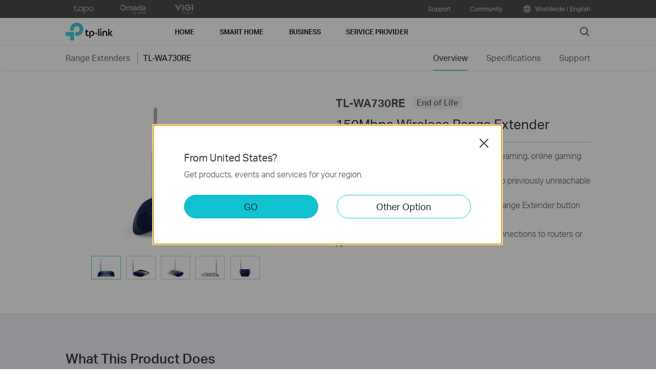

--- FILE ---
content_type: text/html; charset=UTF-8
request_url: https://www.tp-link.com/en/home-networking/range-extender/tl-wa730re/
body_size: 25986
content:
<!DOCTYPE html>
<html dir="ltr" lang="en" xml:lang="en" class="lang-en site-1">
<head>
  <meta charset="utf-8">
  <link rel="canonical" href="https://www.tp-link.com/en/home-networking/range-extender/tl-wa730re/" />
  		<link rel="alternate" href="https://www.tp-link.com/uk-ua/home-networking/range-extender/tl-wa730re/" hreflang="uk-ua" />
		<link rel="alternate" href="https://www.tp-link.com/ca/home-networking/range-extender/tl-wa730re/" hreflang="en-ca" />
		<link rel="alternate" href="https://www.tp-link.com/us/home-networking/range-extender/tl-wa730re/" hreflang="en-us" />
		<link rel="alternate" href="https://www.tp-link.com/baltic/home-networking/range-extender/tl-wa730re/" hreflang="en-ee" />
		<link rel="alternate" href="https://www.tp-link.com/kz/home-networking/range-extender/tl-wa730re/" hreflang="ru-kz" />
		<link rel="alternate" href="https://www.tp-link.com/nl-be/home-networking/range-extender/tl-wa730re/" hreflang="nl-be" />
		<link rel="alternate" href="https://www.tp-link.com/gr/home-networking/range-extender/tl-wa730re/" hreflang="en-gr" />
		<link rel="alternate" href="https://www.tp-link.com/nl/home-networking/range-extender/tl-wa730re/" hreflang="nl-nl" />
		<link rel="alternate" href="https://www.tp-link.com/bg/home-networking/range-extender/tl-wa730re/" hreflang="bg-bg" />
		<link rel="alternate" href="https://www.tp-link.com/cz/home-networking/range-extender/tl-wa730re/" hreflang="cs-cz" />
		<link rel="alternate" href="https://www.tp-link.com/pk/home-networking/range-extender/tl-wa730re/" hreflang="en-pk" />
		<link rel="alternate" href="https://www.tp-link.com/lk/home-networking/range-extender/tl-wa730re/" hreflang="en-lk" />
		<link rel="alternate" href="https://www.tp-link.com/zh-hk/home-networking/range-extender/tl-wa730re/" hreflang="zh-hk" />
		<link rel="alternate" href="https://www.tp-link.com/tw/home-networking/range-extender/tl-wa730re/" hreflang="zh-tw" />
		<link rel="alternate" href="https://www.tp-link.com/hk/home-networking/range-extender/tl-wa730re/" hreflang="en-hk" />
		<link rel="alternate" href="https://www.tp-link.com/bd/home-networking/range-extender/tl-wa730re/" hreflang="en-bd" />
		<link rel="alternate" href="https://www.tp-link.com/es/home-networking/range-extender/tl-wa730re/" hreflang="es-es" />
		<link rel="alternate" href="https://www.tp-link.com/latam/home-networking/range-extender/tl-wa730re/" hreflang="es-ve" />
		<link rel="alternate" href="https://www.tp-link.com/cl/home-networking/range-extender/tl-wa730re/" hreflang="es-cl" />
		<link rel="alternate" href="https://www.tp-link.com/fr-ca/home-networking/range-extender/tl-wa730re/" hreflang="fr-ca" />
		<link rel="alternate" href="https://www.tp-link.com/it/home-networking/range-extender/tl-wa730re/" hreflang="it-it" />
		<link rel="alternate" href="https://www.tp-link.com/pl/home-networking/range-extender/tl-wa730re/" hreflang="pl-pl" />
		<link rel="alternate" href="https://www.tp-link.com/ru/home-networking/range-extender/tl-wa730re/" hreflang="ru-ru" />
		<link rel="alternate" href="https://www.tp-link.com/pt/home-networking/range-extender/tl-wa730re/" hreflang="pt-pt" />
		<link rel="alternate" href="https://www.tp-link.com/ro/home-networking/range-extender/tl-wa730re/" hreflang="ro-ro" />
		<link rel="alternate" href="https://www.tp-link.com/ar/home-networking/range-extender/tl-wa730re/" hreflang="es-ar" />
		<link rel="alternate" href="https://www.tp-link.com/eg/home-networking/range-extender/tl-wa730re/" hreflang="ar-eg" />
		<link rel="alternate" href="https://www.tp-link.com/fr/home-networking/range-extender/tl-wa730re/" hreflang="fr-fr" />
		<link rel="alternate" href="https://www.tp-link.com/th/home-networking/range-extender/tl-wa730re/" hreflang="th-th" />
  <title>TL-WA730RE | 150Mbps Wireless Range Extender | TP-Link</title>
  <meta property="og:url" content="https://www.tp-link.com/en/home-networking/range-extender/tl-wa730re/" />
    <meta property="og:image" content="https://static.tp-link.com/res/images/products/large/TL-WA730RE-01.jpg" />
    <meta property="og:title" content="150Mbps Wireless Range Extender" />
  <meta property="og:description" content="150Mbps Wireless Range Extender" />
  <meta property="og:type" content="website" />
  <meta name="renderer" content="webkit">
  <meta http-equiv="X-UA-Compatible" content="IE=edge,chrome=1">
  <meta name="viewport" content="width=device-width, initial-scale=1">
  <meta name="description" content="150Mbps Wireless Range Extender">
  <meta name="SiteID" content="1" value="1">
  <meta name="AppPath" content="en" value="en">
  
    <link rel="shortcut icon" href="https://static.tp-link.com/favicon.ico" type="image/x-icon" />
    <!--[if lt IE 9]><script src="https://static.tp-link.com/assets/js/hack/html5shiv.js"></script><script src="https://static.tp-link.com/assets/js/hack/selectivizr.js"></script><![endif]-->
  <link rel="stylesheet" href="https://static.tp-link.com/assets/js/plugins/swiper-5.4.1/swiper.min.css">
  <link rel="stylesheet" href="https://static.tp-link.com/res/style/css/main.css?20250609">
  <link rel="stylesheet" href="https://static.tp-link.com/assets/css/product.css?202506">
  <script src="https://static.tp-link.com/assets/js/jquery/jquery-1.9.1.min.js"></script>
  <script src="https://static.tp-link.com/assets/js/plugins/swiper-5.4.1/swiper.min.js"></script>
  <script src="https://static.tp-link.com/assets/js/tpweb.js?20250609"></script>
  
</head>
<body class="details-page ">
  <div class="page-content-wrapper">
    <!--[if lte IE 9]>
<p style="text-align:center;padding:0.5em 6%;margin:0;color:#fefefe;background:#aaa;">You are using an outdated browser. Please <a href="http://www.microsoft.com/download/internet-explorer.aspx" target="_blank">upgrade your browser</a> to improve your experience.</p>
<![endif]-->
<link rel="stylesheet" href="https://static.tp-link.com/assets/css/common.css?20250718" />
  <noscript><p style="text-align:center;padding:0.5em 6%;margin:0;color:#fefefe;background:#aaa;">Your browser does not support JavaScript. Please turn it on for the best experience.</p></noscript>
  <script src="https://static.tp-link.com/res/js/pageext/main.js?20250702"></script>
<header class="tp-soho-header" id="headerContainer">
  <a href="#main-content" class="tp-ada-hidden skip-to-main-button" lang="en">Click to skip the navigation bar</a>
  <div id="tp-top">
    <div class="tp-container">
      <div class="tp-container-inner">
        <div class="tp-top-brand">
          <ul class="tp-top-brand-list">
                <li class="tp-top-list-item tp-top-brand-item">
                  <a aria-label="tapo official website " class="ga-click tp-top-link tp-top-logo icon-upper-menu-tapo" data-vars-event-category="SOHO_Header-Brand_tapo" data-vars-event-label="https://www.tapo.com/en/" href="https://www.tapo.com/en/">&nbsp;</a>
                </li>
                <li class="tp-top-list-item tp-top-brand-item">
                  <a aria-label="omada official website " class="ga-click tp-top-link tp-top-logo icon-upper-menu-omada" data-vars-event-category="SOHO_Header-Brand_omada" data-vars-event-label="https://www.omadanetworks.com/en/" href="https://www.omadanetworks.com/en/">&nbsp;</a>
                </li>
                <li class="tp-top-list-item tp-top-brand-item">
                  <a aria-label="VIGI official website " class="ga-click tp-top-link tp-top-logo icon-upper-menu-vigi" data-vars-event-category="SOHO_Header-Brand_VIGI" data-vars-event-label="https://www.vigi.com/en/" href="https://www.vigi.com/en/">&nbsp;</a>
                </li>
          </ul>
        </div>
        <div class="tp-top-site">
            <span data-id="function-support">
              <a   class="tp-top-link ga-click" data-vars-event-category="SOHO_Header-Menu_function-support" data-vars-event-label="/en/support/" href="/en/support/">Support</a>
                <img role="button" aria-expanded="false" class="arrow-img tp-ada-hiddenButton" tabindex="0" src="https://static.tp-link.com/assets/images/icon/arrow-white-down.svg" alt="Support">
              <div class="tp-top-sub-nav">
                <ol>
                  <li><a class="ga-click" data-vars-event-category="SOHO_Header-Menu_function-all-support" data-vars-event-label="/en/support/" href="/en/support/">All Support</a></li>
                  <li><a class="ga-click" data-vars-event-category="SOHO_Header-Menu_function-download-center" data-vars-event-label="/en/support/download/" href="/en/support/download/">Download Center</a></li>
                  <li><a class="ga-click" data-vars-event-category="SOHO_Header-Menu_function-video" data-vars-event-label="/en/support/setup-video/" href="/en/support/setup-video/">Setup Videos</a></li>
                  <li><a class="ga-click" data-vars-event-category="SOHO_Header-Menu_function-comp-list" data-vars-event-label="/en/support/compatibility-list/" href="/en/support/compatibility-list/">Compatibility List</a></li>
                  <li><a class="ga-click" data-vars-event-category="SOHO_Header-Menu_function-faqs" data-vars-event-label="/en/support/faq/" href="/en/support/faq/">FAQ</a></li>
                  <li><a class="ga-click" data-vars-event-category="SOHO_Header-Menu_function-tech-support" data-vars-event-label="/en/support/contact-technical-support/" href="/en/support/contact-technical-support/">Contact</a></li>
                </ol>
              </div>
            </span>
            <span data-id="function-community">
              <a   class="tp-top-link ga-click" data-vars-event-category="SOHO_Header-Menu_function-community" data-vars-event-label="https://community.tp-link.com" href="https://community.tp-link.com">Community</a>
                <img role="button" aria-expanded="false" class="arrow-img tp-ada-hiddenButton" tabindex="0" src="https://static.tp-link.com/assets/images/icon/arrow-white-down.svg" alt="Community">
              <div class="tp-top-sub-nav">
                <ol>
                  <li><a class="ga-click" data-vars-event-category="SOHO_Header-Menu_function-community-for home" data-vars-event-label="https://community.tp-link.com/en/home" href="https://community.tp-link.com/en/home">For Home</a></li>
                  <li><a class="ga-click" data-vars-event-category="SOHO_Header-Menu_function-community-for-smart-home" data-vars-event-label="https://community.tp-link.com/en/smart-home" href="https://community.tp-link.com/en/smart-home">For Smart Home</a></li>
                  <li><a class="ga-click" data-vars-event-category="SOHO_Header-Menu_function-community-for-business" data-vars-event-label="https://community.tp-link.com/en/business" href="https://community.tp-link.com/en/business">For Business</a></li>
                </ol>
              </div>
            </span>
          <span>
            <a data-vars-event-category="SOHO_Header-ChooseLocation" data-vars-event-label="/en/choose-your-location/" href="/en/choose-your-location/" class="tp-top-link ga-click">
              <i class="tp-global"></i>
              Worldwide / English</a>
          </span>
        </div>
      </div>
    </div>
  </div>
  <div class="tp-soho-header-main">
    <div class="tp-container tp-soho-header-container">
      <div class="tp-soho-logo-box">
        <a aria-label="TP-Link, Reliably Smart" class="ga-click tp-soho-logo" data-vars-event-category="SOHO_Header-Logo" data-vars-event-label="/en/" href="/en/">TP-Link, Reliably Smart</a>
      </div>
      <div class="tp-soho-header-box">
        <nav class="tp-soho-nav-box">
          <ul class="tp-soho-nav">
            <li class="tp-soho-nav-li" data-id="for-home" >
                <span class="tp-soho-firstmenu">
                  <span>Home</span>
                </span>

                <img role="button" aria-expanded="false" class="arrow-img tp-ada-hiddenButton" tabindex="0" src="https://static.tp-link.com/assets/images/icon/arrow-gray-down.svg" alt=" Home menu">
                <div class="tp-soho-sub-nav">
                <div class="tp-soho-sub-menu">
                  <div class="tp-container">
                    <div class="tp-container-inner">
                      <ul class="tp-soho-sub-menu-list">
                          <li>
                            
                            <a class="ga-click" data-vars-event-category="SOHO_Header-Menu_bulletin-wifi7" data-vars-event-label="/en/wifi7/" href="/en/wifi7/">WiFi 7</a>
                          </li>
                          <li>
                            <span class="line"></span>
                          </li>
                          <li>
                            
                            <a class="ga-click" data-vars-event-category="SOHO_Header-Menu_bulletin-wifi6" data-vars-event-label="/en/wifi6/" href="/en/wifi6/">WiFi 6</a>
                          </li>
                          <li>
                            <span class="line"></span>
                          </li>
                          <li>
                            
                            <a class="ga-click" data-vars-event-category="SOHO_Header-Menu_bulletin-wifi6e" data-vars-event-label="/en/wifi-6e/" href="/en/wifi-6e/">WiFi 6E</a>
                          </li>
                          <li>
                            <span class="line"></span>
                          </li>
                          <li>
                            
                            <a class="ga-click" data-vars-event-category="SOHO_Header-Menu_bulletin-homeshield" data-vars-event-label="/en/homeshield/" href="/en/homeshield/">HomeShield</a>
                          </li>
                          <li>
                            <span class="line"></span>
                          </li>
                          <li>
                            
                            <a class="ga-click" data-vars-event-category="SOHO_Header-Menu_bulletin-vpn" data-vars-event-label="/en/technology/vpn/" href="/en/technology/vpn/">VPN</a>
                          </li>
                          <li>
                            <span class="line"></span>
                          </li>
                          <li>
                            
                            <a class="ga-click" data-vars-event-category="SOHO_Header-Menu_bulletin-easymesh" data-vars-event-label="/en/easymesh/" href="/en/easymesh/">EasyMesh</a>
                          </li>
                          <li>
                            <span class="line"></span>
                          </li>
                          <li>
                            
                            <a class="ga-click" data-vars-event-category="SOHO_Header-Menu_bulletin--decomesh" data-vars-event-label="/en/whole-home-mesh/" href="/en/whole-home-mesh/">Deco Mesh</a>
                          </li>
                          <li>
                            <span class="line"></span>
                          </li>
                          <li>
                            
                            <a class="ga-click" data-vars-event-category="SOHO_Header-Menu_bulletin-ecomode" data-vars-event-label="/en/technology/eco-mode/" href="/en/technology/eco-mode/">ECO Mode</a>
                          </li>
                      </ul>
                    </div>
                  </div>
                </div>
                <div>
                  <div class="tp-container">
                    <div class="tp-container-inner">
                      <div class="tp-soho-sub-list-wrapper">
                        <div class="tp-soho-sub-list">
                            <div class="tp-soho-sub-item">
                              <div class="tp-soho-sub-item-wrapper">
                                <div class="tp-soho-sub-item-img">
                                  <div class="tp-soho-sub-item-img-box">
                                    <a aria-label="Mesh Wi-Fi" class="ga-click tp-soho-sub-item-img-link" data-vars-event-category="SOHO_Header-Menu_whole-home-wifi" data-vars-event-label="/en/deco-mesh-wifi/" href="/en/deco-mesh-wifi/" style='background-image:url("https://static.tp-link.com/deco_1594201901325q.png")'></a>
                                  </div>
                                </div>
                                <div class="tp-soho-sub-item-text">
                                  <p class="tp-soho-sub-item-title">
                                    <a class="ga-click" data-vars-event-category="SOHO_Header-Menu_whole-home-wifi" data-vars-event-label="/en/deco-mesh-wifi/" href="/en/deco-mesh-wifi/">Mesh Wi-Fi</a>
                                  </p>
                                  <p class="tp-soho-sub-item-slogan">Wi-Fi for the whole home</p>
                                  <ul>
                                    <li><a class="ga-click" data-vars-event-category="SOHO_Header-Menu_wifi7-mesh" data-vars-event-label="/en/home-networking/deco/?filterby=6271" href="/en/home-networking/deco/?filterby=6271">Deco 7 – Wi-Fi 7 Mesh</a></li>
                                    <li><a class="ga-click" data-vars-event-category="SOHO_Header-Menu_wifi6-6e-mesh" data-vars-event-label="/en/home-networking/deco/?filterby=6093%7C5730" href="/en/home-networking/deco/?filterby=6093%7C5730">Wi-Fi 6/6E Mesh</a></li>
                                    <li><a class="ga-click" data-vars-event-category="SOHO_Header-Menu_wifi5-mesh" data-vars-event-label="/en/home-networking/deco/?filterby=4809" href="/en/home-networking/deco/?filterby=4809">Wi-Fi 5 Mesh</a></li>
                                    <li><a class="ga-click" data-vars-event-category="SOHO_Header-Menu_outdoor-mesh" data-vars-event-label="/en/home-networking/deco/?filterby=6524" href="/en/home-networking/deco/?filterby=6524">Outdoor Mesh</a></li>
                                    <li><a class="ga-click" data-vars-event-category="SOHO_Header-Menu_ceiling-mount-mesh" data-vars-event-label="/en/home-networking/deco/?filterby=6525" href="/en/home-networking/deco/?filterby=6525">Ceiling-Mount Mesh</a></li>
                                    <li><a class="ga-click" data-vars-event-category="SOHO_Header-Menu_5g-4g-dsl-mesh" data-vars-event-label="/en/home-networking/deco/?filterby=6526" href="/en/home-networking/deco/?filterby=6526">5G/4G/DSL Mesh</a></li>
                                    <li><a class="ga-click" data-vars-event-category="SOHO_Header-Menu_deco" data-vars-event-label="/en/home-networking/deco/" href="/en/home-networking/deco/">All Deco</a></li>
                                  </ul>
                                </div>
                              </div>
                            </div>
                            <div class="tp-soho-sub-item">
                              <div class="tp-soho-sub-item-wrapper">
                                <div class="tp-soho-sub-item-img">
                                  <div class="tp-soho-sub-item-img-box">
                                    <a aria-label="Routers" class="ga-click tp-soho-sub-item-img-link" data-vars-event-category="SOHO_Header-Menu_new-routers" data-vars-event-label="/en/explore/wifi-router/" href="/en/explore/wifi-router/" style='background-image:url("https://static.tp-link.com/upload/menu/Archer_BE900_US_2.0_overview_20240919024846h.png")'></a>
                                  </div>
                                </div>
                                <div class="tp-soho-sub-item-text">
                                  <p class="tp-soho-sub-item-title">
                                    <a class="ga-click" data-vars-event-category="SOHO_Header-Menu_new-routers" data-vars-event-label="/en/explore/wifi-router/" href="/en/explore/wifi-router/">Routers</a>
                                  </p>
                                  <p class="tp-soho-sub-item-slogan">Create a fast and reliable Wi-Fi</p>
                                  <ul>
                                    <li><a class="ga-click" data-vars-event-category="SOHO_Header-Menu_wifi-7-routers" data-vars-event-label="/en/home-networking/wifi-router/?filterby=6271" href="/en/home-networking/wifi-router/?filterby=6271">Wi-Fi 7 Routers</a></li>
                                    <li><a class="ga-click" data-vars-event-category="SOHO_Header-Menu_wifi-6-routers" data-vars-event-label="/en/home-networking/wifi-router/?filterby=6093%7C5730" href="/en/home-networking/wifi-router/?filterby=6093%7C5730">Wi-Fi 6/6E Routers</a></li>
                                    <li><a class="ga-click" data-vars-event-category="SOHO_Header-Menu_wifi-5-routers" data-vars-event-label="/en/home-networking/wifi-router/?filterby=4809" href="/en/home-networking/wifi-router/?filterby=4809">Wi-Fi 5 Routers</a></li>
                                    <li><a class="ga-click" data-vars-event-category="SOHO_Header-Menu_gaming-routers" data-vars-event-label="/en/technology/gaming/" href="/en/technology/gaming/">Gaming Routers</a></li>
                                    <li><a class="ga-click" data-vars-event-category="SOHO_Header-Menu_portable-travel-routers" data-vars-event-label="/en/home-networking/wifi-router/?filterby=5973" href="/en/home-networking/wifi-router/?filterby=5973">Portable Travel Routers</a></li>
                                    <li><a class="ga-click" data-vars-event-category="SOHO_Header-Menu_easy-mesh-routers" data-vars-event-label="/en/easymesh/product-list/#wi-fi-routers" href="/en/easymesh/product-list/#wi-fi-routers">EasyMesh Routers</a></li>
                                    <li><a class="ga-click" data-vars-event-category="SOHO_Header-Menu_wi-fi-routers" data-vars-event-label="/en/home-networking/wifi-router/" href="/en/home-networking/wifi-router/">All Wi-Fi Routers</a></li>
                                  </ul>
                                </div>
                              </div>
                            </div>
                            <div class="tp-soho-sub-item">
                              <div class="tp-soho-sub-item-wrapper">
                                <div class="tp-soho-sub-item-img">
                                  <div class="tp-soho-sub-item-img-box">
                                    <a aria-label="Modems/ Gateways" class="ga-click tp-soho-sub-item-img-link" data-vars-event-category="SOHO_Header-Menu_modems-gateways" data-vars-event-label="/en/home-networking/all-gateways/" href="/en/home-networking/all-gateways/" style='background-image:url("https://static.tp-link.com/upload/menu/NX200_EU_1.0_overviewLESS_20240828085202r.png")'></a>
                                  </div>
                                </div>
                                <div class="tp-soho-sub-item-text">
                                  <p class="tp-soho-sub-item-title">
                                    <a class="ga-click" data-vars-event-category="SOHO_Header-Menu_modems-gateways" data-vars-event-label="/en/home-networking/all-gateways/" href="/en/home-networking/all-gateways/">Modems/ Gateways</a>
                                  </p>
                                  <p class="tp-soho-sub-item-slogan">Your doorway to the internet</p>
                                  <ul>
                                    <li><a class="ga-click" data-vars-event-category="SOHO_Header-Menu_c-5g-4g-routers" data-vars-event-label="/en/home-networking/5g-4g-router/" href="/en/home-networking/5g-4g-router/">5G/4G Routers</a></li>
                                    <li><a class="ga-click" data-vars-event-category="SOHO_Header-Menu_dsl-modems-&-routers" data-vars-event-label="/en/home-networking/dsl-modem-router/" href="/en/home-networking/dsl-modem-router/">DSL Modem Routers</a></li>
                                    <li><a class="ga-click" data-vars-event-category="SOHO_Header-Menu_cable-modems-&-routers" data-vars-event-label="/en/home-networking/cable-modem-router/" href="/en/home-networking/cable-modem-router/">Cable Modems & Routers</a></li>
                                  </ul>
                                </div>
                              </div>
                            </div>
                            <div class="tp-soho-sub-item">
                              <div class="tp-soho-sub-item-wrapper">
                                <div class="tp-soho-sub-item-img">
                                  <div class="tp-soho-sub-item-img-box">
                                    <a aria-label="Network Expansion" class="ga-click tp-soho-sub-item-img-link" data-vars-event-category="SOHO_Header-Menu_network-expansion" data-vars-event-label="/en/home-networking/all-network-expansion/" href="/en/home-networking/all-network-expansion/" style='background-image:url("https://static.tp-link.com/upload/menu/Navigation-bar-product-image_20240912102246p.jpeg")'></a>
                                  </div>
                                </div>
                                <div class="tp-soho-sub-item-text">
                                  <p class="tp-soho-sub-item-title">
                                    <a class="ga-click" data-vars-event-category="SOHO_Header-Menu_network-expansion" data-vars-event-label="/en/home-networking/all-network-expansion/" href="/en/home-networking/all-network-expansion/">Network Expansion</a>
                                  </p>
                                  <p class="tp-soho-sub-item-slogan">Easy ways to expand and enhance your network</p>
                                  <ul>
                                    <li><a class="ga-click" data-vars-event-category="SOHO_Header-Menu_range-extenders" data-vars-event-label="/en/home-networking/range-extender/" href="/en/home-networking/range-extender/">Range Extenders</a></li>
                                    <li><a class="ga-click" data-vars-event-category="SOHO_Header-Menu_powerline-adapters" data-vars-event-label="/en/home-networking/powerline/" href="/en/home-networking/powerline/">Powerline Adapters</a></li>
                                    <li><a class="ga-click" data-vars-event-category="SOHO_Header-Menu_access-points" data-vars-event-label="/en/home-networking/access-point/" href="/en/home-networking/access-point/">Access Points</a></li>
                                  </ul>
                                </div>
                              </div>
                            </div>
                          </div>
                          <div class="tp-soho-sub-list">
                            <div class="tp-soho-sub-item">
                              <div class="tp-soho-sub-item-wrapper">
                                <div class="tp-soho-sub-item-img">
                                  <div class="tp-soho-sub-item-img-box">
                                    <a aria-label="Mobile Wi-Fi" class="ga-click tp-soho-sub-item-img-link" data-vars-event-category="SOHO_Header-Menu_mobile-wi-fi" data-vars-event-label="/en/home-networking/mifi/" href="/en/home-networking/mifi/" style='background-image:url("https://static.tp-link.com/upload/menu/M8550_EU_1.0_overviews_20250808064512d.png")'></a>
                                  </div>
                                </div>
                                <div class="tp-soho-sub-item-text">
                                  <p class="tp-soho-sub-item-title">
                                    <a class="ga-click" data-vars-event-category="SOHO_Header-Menu_mobile-wi-fi" data-vars-event-label="/en/home-networking/mifi/" href="/en/home-networking/mifi/">Mobile Wi-Fi</a>
                                  </p>
                                  <p class="tp-soho-sub-item-slogan">WiFi on the go</p>
                                  <ul>
                                    <li><a class="ga-click" data-vars-event-category="SOHO_Header-Menu_5g-mifi" data-vars-event-label="/en/home-networking/mifi/?filterby=6433" href="/en/home-networking/mifi/?filterby=6433">5G Mobile Wi-Fi</a></li>
                                    <li><a class="ga-click" data-vars-event-category="SOHO_Header-Menu_4gplus-4g-mifi" data-vars-event-label="/en/home-networking/mifi/?filterby=6837%7C5768%7C5769%7C5770" href="/en/home-networking/mifi/?filterby=6837%7C5768%7C5769%7C5770">4G+/4G Mobile Wi-Fi</a></li>
                                  </ul>
                                </div>
                              </div>
                            </div>
                            <div class="tp-soho-sub-item">
                              <div class="tp-soho-sub-item-wrapper">
                                <div class="tp-soho-sub-item-img">
                                  <div class="tp-soho-sub-item-img-box">
                                    <a aria-label="Adapters" class="ga-click tp-soho-sub-item-img-link" data-vars-event-category="SOHO_Header-Menu_all-adapter" data-vars-event-label="/en/home-networking/all-adapter/" href="/en/home-networking/all-adapter/" style='background-image:url("https://static.tp-link.com/upload/menu/Archer_TBE400UH_EU_1.0_20240912092445p.jpg")'></a>
                                  </div>
                                </div>
                                <div class="tp-soho-sub-item-text">
                                  <p class="tp-soho-sub-item-title">
                                    <a class="ga-click" data-vars-event-category="SOHO_Header-Menu_all-adapter" data-vars-event-label="/en/home-networking/all-adapter/" href="/en/home-networking/all-adapter/">Adapters</a>
                                  </p>
                                  <p class="tp-soho-sub-item-slogan">Equip your devices for a faster Wi-Fi</p>
                                  <ul>
                                    <li><a class="ga-click" data-vars-event-category="SOHO_Header-Menu_new-adapter" data-vars-event-label="/en/home-networking/adapter/" href="/en/home-networking/adapter/">Wireless USB Adapters</a></li>
                                    <li><a class="ga-click" data-vars-event-category="SOHO_Header-Menu_high-gain-adapter" data-vars-event-label="/en/home-networking/high-gain-adapter/" href="/en/home-networking/high-gain-adapter/">High Gain Adapters</a></li>
                                    <li><a class="ga-click" data-vars-event-category="SOHO_Header-Menu_pci-adapters" data-vars-event-label="/en/home-networking/pci-adapter/" href="/en/home-networking/pci-adapter/">PCIe Adapters</a></li>
                                    <li><a class="ga-click" data-vars-event-category="SOHO_Header-Menu_usb-ethernet-adapters" data-vars-event-label="/en/home-networking/usb-ethernet-adapter/" href="/en/home-networking/usb-ethernet-adapter/">USB Ethernet Adapters</a></li>
                                    <li><a class="ga-click" data-vars-event-category="SOHO_Header-Menu_bluetooth-usb-adapters" data-vars-event-label="/en/home-networking/bluetooth-adapter/" href="/en/home-networking/bluetooth-adapter/">Bluetooth USB Adapters</a></li>
                                  </ul>
                                </div>
                              </div>
                            </div>
                            <div class="tp-soho-sub-item">
                              <div class="tp-soho-sub-item-wrapper">
                                <div class="tp-soho-sub-item-img">
                                  <div class="tp-soho-sub-item-img-box">
                                    <a aria-label="Accessories" class="ga-click tp-soho-sub-item-img-link" data-vars-event-category="SOHO_Header-Menu_new-accessories" data-vars-event-label="/en/home-networking/all-accessories/" href="/en/home-networking/all-accessories/" style='background-image:url("https://static.tp-link.com/upload/menu/UH9120C_UN_1.0_压缩_20240923073455e.jpg")'></a>
                                  </div>
                                </div>
                                <div class="tp-soho-sub-item-text">
                                  <p class="tp-soho-sub-item-title">
                                    <a class="ga-click" data-vars-event-category="SOHO_Header-Menu_new-accessories" data-vars-event-label="/en/home-networking/all-accessories/" href="/en/home-networking/all-accessories/">Accessories</a>
                                  </p>
                                  <p class="tp-soho-sub-item-slogan">Everything else you need for a connected lifestyle</p>
                                  <ul>
                                    <li><a class="ga-click" data-vars-event-category="SOHO_Header-Menu_USB-C Hub & Converters" data-vars-event-label="/en/home-networking/all-accessories/#usb-c-hub-&-converters" href="/en/home-networking/all-accessories/#usb-c-hub-&-converters">USB-C Hub & Converters</a></li>
                                    <li><a class="ga-click" data-vars-event-category="SOHO_Header-Menu_USB-A Hub & Converters" data-vars-event-label="/en/home-networking/all-accessories/#usb-a-hub-&-converters" href="/en/home-networking/all-accessories/#usb-a-hub-&-converters">USB-A Hub & Converters</a></li>
                                    <li><a class="ga-click" data-vars-event-category="SOHO_Header-Menu_bluetooth-music-receivers" data-vars-event-label="/en/home-networking/all-accessories/#bluetooth-music-receivers" href="/en/home-networking/all-accessories/#bluetooth-music-receivers">Bluetooth Music Receiver</a></li>
                                    <li><a class="ga-click" data-vars-event-category="SOHO_Header-Menu_splitter" data-vars-event-label="/en/home-networking/all-accessories/#splitter" href="/en/home-networking/all-accessories/#splitter">Splitter</a></li>
                                  </ul>
                                </div>
                              </div>
                            </div>
                            <div class="tp-soho-sub-item">
                              <div class="tp-soho-sub-item-wrapper">
                                <div class="tp-soho-sub-item-img">
                                  <div class="tp-soho-sub-item-img-box">
                                    <a aria-label="Home Office Networking" class="ga-click tp-soho-sub-item-img-link" data-vars-event-category="SOHO_Header-Menu_soho-home-office-networking" data-vars-event-label="/en/business-networking/all-soho/" href="/en/business-networking/all-soho/" style='background-image:url("https://static.tp-link.com/upload/menu/Festa@3x_20240612061619p.png")'></a>
                                  </div>
                                </div>
                                <div class="tp-soho-sub-item-text">
                                  <p class="tp-soho-sub-item-title">
                                    <a class="ga-click" data-vars-event-category="SOHO_Header-Menu_soho-home-office-networking" data-vars-event-label="/en/business-networking/all-soho/" href="/en/business-networking/all-soho/">Home Office Networking</a>
                                  </p>
                                  <p class="tp-soho-sub-item-slogan">The easy-to-use solution for Home Office networking</p>
                                  <ul>
                                    <li><a class="ga-click" data-vars-event-category="SOHO_Header-Menu_soho-festa" data-vars-event-label="/en/landing/festa/" href="/en/landing/festa/">Festa Networking Solution</a></li>
                                    <li><a class="ga-click" data-vars-event-category="SOHO_Header-Menu_b2b-home-soho-switch-unmanaged-1" data-vars-event-label="/en/business-networking/soho-switch-unmanaged/" href="/en/business-networking/soho-switch-unmanaged/">Unmanaged Switches</a></li>
                                    <li><a class="ga-click" data-vars-event-category="SOHO_Header-Menu_b2b-home-easy-switch-1" data-vars-event-label="/en/business-networking/soho-switch-easy-smart/" href="/en/business-networking/soho-switch-easy-smart/">Easy Smart Switches</a></li>
                                  </ul>
                                </div>
                              </div>
                            </div>
                          </div>
                          <div class="tp-soho-sub-list">
                            <div class="tp-soho-sub-item">
                              <div class="tp-soho-sub-item-wrapper">
                                <div class="tp-soho-sub-item-text">
                                  <p class="tp-soho-sub-item-title">
                                    <a class="ga-click" data-vars-event-category="SOHO_Header-Menu_" data-vars-event-label="/en/aiflow/" href="/en/aiflow/">AIFlow</a>
                                  </p>
                                </div>
                              </div>
                            </div>
                        </div>
                      </div>
                    </div>
                  </div>
                </div>
              </div>
            </li>
            <li class="tp-soho-nav-li" data-id="smart-home" >
                <span class="tp-soho-firstmenu">
                  <span>Smart Home</span>
                </span>

                <img role="button" aria-expanded="false" class="arrow-img tp-ada-hiddenButton" tabindex="0" src="https://static.tp-link.com/assets/images/icon/arrow-gray-down.svg" alt=" Smart Home menu">
                <div class="tp-soho-sub-nav">
                <div class="tp-soho-sub-menu">
                  <div class="tp-container">
                    <div class="tp-container-inner">
                      <ul class="tp-soho-sub-menu-list">
                          <li>
                            <i class="tp-soho-sub-menu-item-icon">&nbsp;</i>
                            <a class="ga-click" data-vars-event-category="SOHO_Header-Menu_bulletin-kasa" data-vars-event-label="https://www.kasasmart.com/" href="https://www.kasasmart.com/">Kasa Smart</a>
                          </li>
                          <li>
                            <span class="line"></span>
                          </li>
                          <li>
                            
                            <a class="ga-click" data-vars-event-category="SOHO_Header-Menu_bulletin-tapo" data-vars-event-label="https://www.tapo.com/" href="https://www.tapo.com/">Tapo Smart</a>
                          </li>
                          <li>
                            <span class="line"></span>
                          </li>
                          <li>
                            
                            <a class="ga-click" data-vars-event-category="SOHO_Header-Menu_bulletin-Matter" data-vars-event-label="/en/technology/matter/" href="/en/technology/matter/">Matter</a>
                          </li>
                      </ul>
                    </div>
                  </div>
                </div>
                <div>
                  <div class="tp-container">
                    <div class="tp-container-inner">
                      <div class="tp-soho-sub-list-wrapper">
                        <div class="tp-soho-sub-list">
                            <div class="tp-soho-sub-item">
                              <div class="tp-soho-sub-item-wrapper">
                                <div class="tp-soho-sub-item-img">
                                  <div class="tp-soho-sub-item-img-box">
                                    <a aria-label="Home Security" class="ga-click tp-soho-sub-item-img-link" data-vars-event-category="SOHO_Header-Menu_cloud-cameras" data-vars-event-label="/en/home-networking/cloud-camera/" href="/en/home-networking/cloud-camera/" style='background-image:url("https://static.tp-link.com/home-security_1594202083220f.png")'></a>
                                  </div>
                                </div>
                                <div class="tp-soho-sub-item-text">
                                  <p class="tp-soho-sub-item-title">
                                    <a class="ga-click" data-vars-event-category="SOHO_Header-Menu_cloud-cameras" data-vars-event-label="/en/home-networking/cloud-camera/" href="/en/home-networking/cloud-camera/">Home Security</a>
                                  </p>
                                  <p class="tp-soho-sub-item-slogan">Keeping an eye on what matters</p>
                                </div>
                              </div>
                            </div>
                            <div class="tp-soho-sub-item">
                              <div class="tp-soho-sub-item-wrapper">
                                <div class="tp-soho-sub-item-img">
                                  <div class="tp-soho-sub-item-img-box">
                                    <a aria-label="Smart Plugs" class="ga-click tp-soho-sub-item-img-link" data-vars-event-category="SOHO_Header-Menu_smart-plugs" data-vars-event-label="/en/home-networking/smart-plug/" href="/en/home-networking/smart-plug/" style='background-image:url("https://static.tp-link.com/smart-plug_1594202097695l.jpg")'></a>
                                  </div>
                                </div>
                                <div class="tp-soho-sub-item-text">
                                  <p class="tp-soho-sub-item-title">
                                    <a class="ga-click" data-vars-event-category="SOHO_Header-Menu_smart-plugs" data-vars-event-label="/en/home-networking/smart-plug/" href="/en/home-networking/smart-plug/">Smart Plugs</a>
                                  </p>
                                  <p class="tp-soho-sub-item-slogan">Smarten up your home devices</p>
                                </div>
                              </div>
                            </div>
                            <div class="tp-soho-sub-item">
                              <div class="tp-soho-sub-item-wrapper">
                                <div class="tp-soho-sub-item-img">
                                  <div class="tp-soho-sub-item-img-box">
                                    <a aria-label="Smart Lighting" class="ga-click tp-soho-sub-item-img-link" data-vars-event-category="SOHO_Header-Menu_smart-bulbs" data-vars-event-label="/en/home-networking/smart-bulb/" href="/en/home-networking/smart-bulb/" style='background-image:url("https://static.tp-link.com/Smart_Lighting_KL130@2x_1610328509804x.png")'></a>
                                  </div>
                                </div>
                                <div class="tp-soho-sub-item-text">
                                  <p class="tp-soho-sub-item-title">
                                    <a class="ga-click" data-vars-event-category="SOHO_Header-Menu_smart-bulbs" data-vars-event-label="/en/home-networking/smart-bulb/" href="/en/home-networking/smart-bulb/">Smart Lighting</a>
                                  </p>
                                  <p class="tp-soho-sub-item-slogan">Light for every occasion</p>
                                </div>
                              </div>
                            </div>
                            <div class="tp-soho-sub-item">
                              <div class="tp-soho-sub-item-wrapper">
                                <div class="tp-soho-sub-item-img">
                                  <div class="tp-soho-sub-item-img-box">
                                    <a aria-label="Smart Switches" class="ga-click tp-soho-sub-item-img-link" data-vars-event-category="SOHO_Header-Menu_home-smart-switches" data-vars-event-label="/en/home-networking/smart-switch/" href="/en/home-networking/smart-switch/" style='background-image:url("https://static.tp-link.com/smart-switches_1594202137573s.png")'></a>
                                  </div>
                                </div>
                                <div class="tp-soho-sub-item-text">
                                  <p class="tp-soho-sub-item-title">
                                    <a class="ga-click" data-vars-event-category="SOHO_Header-Menu_home-smart-switches" data-vars-event-label="/en/home-networking/smart-switch/" href="/en/home-networking/smart-switch/">Smart Switches</a>
                                  </p>
                                  <p class="tp-soho-sub-item-slogan">More than just on and off</p>
                                </div>
                              </div>
                            </div>
                          </div>
                          <div class="tp-soho-sub-list">
                            <div class="tp-soho-sub-item">
                              <div class="tp-soho-sub-item-wrapper">
                                <div class="tp-soho-sub-item-img">
                                  <div class="tp-soho-sub-item-img-box">
                                    <a aria-label="Smart Sensors" class="ga-click tp-soho-sub-item-img-link" data-vars-event-category="SOHO_Header-Menu_smart-sensors" data-vars-event-label="/en/smart-home/smart-sensor/" href="/en/smart-home/smart-sensor/" style='background-image:url("https://static.tp-link.com/upload/menu/smartsensor-icon1_20220802064211k.png")'></a>
                                  </div>
                                </div>
                                <div class="tp-soho-sub-item-text">
                                  <p class="tp-soho-sub-item-title">
                                    <a class="ga-click" data-vars-event-category="SOHO_Header-Menu_smart-sensors" data-vars-event-label="/en/smart-home/smart-sensor/" href="/en/smart-home/smart-sensor/">Smart Sensors</a>
                                  </p>
                                  <p class="tp-soho-sub-item-slogan">Worry-free home automation</p>
                                </div>
                              </div>
                            </div>
                            <div class="tp-soho-sub-item">
                              <div class="tp-soho-sub-item-wrapper">
                                <div class="tp-soho-sub-item-img">
                                  <div class="tp-soho-sub-item-img-box">
                                    <a aria-label="Smart Hub" class="ga-click tp-soho-sub-item-img-link" data-vars-event-category="SOHO_Header-Menu_smart-hub" data-vars-event-label="/en/home-networking/smart-hub/" href="/en/home-networking/smart-hub/" style='background-image:url("https://static.tp-link.com/upload/menu/smarthub-icon3_20220802064131f.png")'></a>
                                  </div>
                                </div>
                                <div class="tp-soho-sub-item-text">
                                  <p class="tp-soho-sub-item-title">
                                    <a class="ga-click" data-vars-event-category="SOHO_Header-Menu_smart-hub" data-vars-event-label="/en/home-networking/smart-hub/" href="/en/home-networking/smart-hub/">Smart Hub</a>
                                  </p>
                                  <p class="tp-soho-sub-item-slogan">Seamlessly connect everything</p>
                                </div>
                              </div>
                            </div>
                            <div class="tp-soho-sub-item">
                              <div class="tp-soho-sub-item-wrapper">
                                <div class="tp-soho-sub-item-img">
                                  <div class="tp-soho-sub-item-img-box">
                                    <a aria-label="Smart Thermostat" class="ga-click tp-soho-sub-item-img-link" data-vars-event-category="SOHO_Header-Menu_smart-thermostat" data-vars-event-label="/en/home-networking/smart-thermostat/" href="/en/home-networking/smart-thermostat/" style='background-image:url("https://static.tp-link.com/upload/menu/ke100_20220826070540y.png")'></a>
                                  </div>
                                </div>
                                <div class="tp-soho-sub-item-text">
                                  <p class="tp-soho-sub-item-title">
                                    <a class="ga-click" data-vars-event-category="SOHO_Header-Menu_smart-thermostat" data-vars-event-label="/en/home-networking/smart-thermostat/" href="/en/home-networking/smart-thermostat/">Smart Thermostat</a>
                                  </p>
                                  <p class="tp-soho-sub-item-slogan">Everyday's comfort and savings</p>
                                </div>
                              </div>
                            </div>
                            <div class="tp-soho-sub-item">
                              <div class="tp-soho-sub-item-wrapper">
                                <div class="tp-soho-sub-item-img">
                                  <div class="tp-soho-sub-item-img-box">
                                    <a aria-label="Smart Robot Vacuums" class="ga-click tp-soho-sub-item-img-link" data-vars-event-category="SOHO_Header-Menu_smart-robot-vacuum" data-vars-event-label="/en/smart-home/all-robot-vacuum/" href="/en/smart-home/all-robot-vacuum/" style='background-image:url("https://static.tp-link.com/upload/menu/Tapo-RV30-Plus(EU)1.0-R-Package_20221028092209u.png")'></a>
                                  </div>
                                </div>
                                <div class="tp-soho-sub-item-text">
                                  <p class="tp-soho-sub-item-title">
                                    <a class="ga-click" data-vars-event-category="SOHO_Header-Menu_smart-robot-vacuum" data-vars-event-label="/en/smart-home/all-robot-vacuum/" href="/en/smart-home/all-robot-vacuum/">Smart Robot Vacuums</a>
                                  </p>
                                  <p class="tp-soho-sub-item-slogan">Everyday cleaning made easy</p>
                                  <ul>
                                    <li><a class="ga-click" data-vars-event-category="SOHO_Header-Menu_robot-vacuum" data-vars-event-label="/en/smart-home/robot-vacuum/" href="/en/smart-home/robot-vacuum/">Robot Vacuums</a></li>
                                    <li><a class="ga-click" data-vars-event-category="SOHO_Header-Menu_robot-vacuum-accessory" data-vars-event-label="/en/smart-home/robot-vacuum-accessory/" href="/en/smart-home/robot-vacuum-accessory/">Robot Vacuum Accessories</a></li>
                                  </ul>
                                </div>
                              </div>
                            </div>
                        </div>
                      </div>
                    </div>
                  </div>
                </div>
              </div>
            </li>
            <li class="tp-soho-nav-li" data-id="for-business" >
                <a class="tp-soho-firstmenu ga-click" data-vars-event-category="SOHO_Header-Menu_for-business" data-vars-event-label="https://www.omadanetworks.com/en/" href="https://www.omadanetworks.com/en/">
                  <span>Business</span>
                </a>

                <img role="button" aria-expanded="false" class="arrow-img tp-ada-hiddenButton" tabindex="0" src="https://static.tp-link.com/assets/images/icon/arrow-gray-down.svg" alt=" Business menu">
                <div class="tp-soho-sub-nav">
                <div class="tp-soho-sub-menu">
                  <div class="tp-container">
                    <div class="tp-container-inner">
                      <ul class="tp-soho-sub-menu-list">
                          <li>
                            <i class="tp-soho-sub-menu-item-icon">&nbsp;</i>
                            <a class="ga-click" data-vars-event-category="SOHO_Header-Menu_bulletin-business" data-vars-event-label="https://www.omadanetworks.com/en" href="https://www.omadanetworks.com/en">Omada Homepage</a>
                          </li>
                          <li>
                            <span class="line"></span>
                          </li>
                          <li>
                            
                            <a class="ga-click" data-vars-event-category="SOHO_Header-Menu_bulletin-solutions" data-vars-event-label="/en/business-networking/solution/" href="/en/business-networking/solution/">Omada Solutions</a>
                          </li>
                          <li>
                            <span class="line"></span>
                          </li>
                          <li>
                            
                            <a class="ga-click" data-vars-event-category="SOHO_Header-Menu_bulletin-case-studies" data-vars-event-label="/en/business-networking/case-study/" href="/en/business-networking/case-study/">Omada Cases</a>
                          </li>
                          <li>
                            <span class="line"></span>
                          </li>
                          <li>
                            
                            <a class="ga-click" data-vars-event-category="SOHO_Header-Menu_bulletin-wifi7" data-vars-event-label="https://www.omadanetworks.com/us/business-networking/technology/wifi7/" href="https://www.omadanetworks.com/us/business-networking/technology/wifi7/"><span style="color:#00A870">Business WiFi 7</span></a>
                          </li>
                          <li>
                            <span class="line"></span>
                          </li>
                          <li>
                            
                            <a class="ga-click" data-vars-event-category="SOHO_Header-Menu_bulletin-poe-switches" data-vars-event-label="https://www.omadanetworks.com/us/solution/poe-switches-for-surveillance/" href="https://www.omadanetworks.com/us/solution/poe-switches-for-surveillance/">PoE Switches for Cameras</a>
                          </li>
                      </ul>
                    </div>
                  </div>
                </div>
                <div>
                  <div class="tp-container">
                    <div class="tp-container-inner">
                      <div class="tp-soho-sub-list-wrapper">
                        <div class="tp-soho-sub-list">
                            <div class="tp-soho-sub-item">
                              <div class="tp-soho-sub-item-wrapper">
                                <div class="tp-soho-sub-item-img">
                                  <div class="tp-soho-sub-item-img-box">
                                    <a aria-label="Omada" class="ga-click tp-soho-sub-item-img-link" data-vars-event-category="SOHO_Header-Menu_omada-cloud-sdn" data-vars-event-label="https://www.omadanetworks.com/en/" href="https://www.omadanetworks.com/en/" style='background-image:url("https://static.tp-link.com/upload/menu/Omada_20241220024256b.png")'></a>
                                  </div>
                                </div>
                                <div class="tp-soho-sub-item-text">
                                  <p class="tp-soho-sub-item-title">
                                    <a class="ga-click" data-vars-event-category="SOHO_Header-Menu_omada-cloud-sdn" data-vars-event-label="https://www.omadanetworks.com/en/" href="https://www.omadanetworks.com/en/">Omada</a>
                                  </p>
                                  <p class="tp-soho-sub-item-slogan">The cloud networking solutions for small and medium business</p>
                                  <ul>
                                    <li><a class="ga-click" data-vars-event-category="SOHO_Header-Menu_smb-href-omada-cloud-sdn-what" data-vars-event-label="/en/omada-sdn/" href="/en/omada-sdn/">What is Omada?</a></li>
                                    <li><a class="ga-click" data-vars-event-category="SOHO_Header-Menu_omada-acces-points" data-vars-event-label="/en/business-networking/omada/wifi/" href="/en/business-networking/omada/wifi/">Wireless</a></li>
                                    <li><a class="ga-click" data-vars-event-category="SOHO_Header-Menu_omada-switch" data-vars-event-label="/en/business-networking/omada/switch/" href="/en/business-networking/omada/switch/">Switches</a></li>
                                    <li><a class="ga-click" data-vars-event-category="SOHO_Header-Menu_omada-router" data-vars-event-label="/en/business-networking/omada/router/" href="/en/business-networking/omada/router/">Gateways</a></li>
                                    <li><a class="ga-click" data-vars-event-category="SOHO_Header-Menu_omada-controllers" data-vars-event-label="/en/business-networking/omada/controller/" href="/en/business-networking/omada/controller/">Controllers</a></li>
                                    <li><a class="ga-click" data-vars-event-category="SOHO_Header-Menu_soho-smb-accessory" data-vars-event-label="/en/business-networking/omada/accessory/" href="/en/business-networking/omada/accessory/">Accessories</a></li>
                                    <li><a class="ga-click" data-vars-event-category="SOHO_Header-Menu_smb-href-omada-all-product" data-vars-event-label="/en/business-networking/all-omada/" href="/en/business-networking/all-omada/">All Products</a></li>
                                  </ul>
                                </div>
                              </div>
                            </div>
                            <div class="tp-soho-sub-item">
                              <div class="tp-soho-sub-item-wrapper">
                                <div class="tp-soho-sub-item-img">
                                  <div class="tp-soho-sub-item-img-box">
                                    <a aria-label="Omada Pro" class="ga-click tp-soho-sub-item-img-link" data-vars-event-category="SOHO_Header-Menu_omada-pro" data-vars-event-label="/en/landing/omada-pro/" href="/en/landing/omada-pro/" style='background-image:url("https://static.tp-link.com/upload/menu/Omada_Pro_20241220024219n.png")'></a>
                                  </div>
                                </div>
                                <div class="tp-soho-sub-item-text">
                                  <p class="tp-soho-sub-item-title">
                                    <a class="ga-click" data-vars-event-category="SOHO_Header-Menu_omada-pro" data-vars-event-label="/en/landing/omada-pro/" href="/en/landing/omada-pro/">Omada Pro</a>
                                  </p>
                                  <p class="tp-soho-sub-item-slogan">The intelligent cloud solution for enterprise networking</p>
                                  <ul>
                                    <li><a class="ga-click" data-vars-event-category="SOHO_Header-Menu_smb-href-omada pro-cloud-sdn-what" data-vars-event-label="/en/landing/omada-pro/" href="/en/landing/omada-pro/">What is Omada Pro?</a></li>
                                    <li><a class="ga-click" data-vars-event-category="SOHO_Header-Menu_omada-pro-access-point" data-vars-event-label="/en/business-networking/all-omada-pro-wifi/" href="/en/business-networking/all-omada-pro-wifi/">Wireless</a></li>
                                    <li><a class="ga-click" data-vars-event-category="SOHO_Header-Menu_omada-pro-switch" data-vars-event-label="/en/business-networking/all-omada-pro-switch/" href="/en/business-networking/all-omada-pro-switch/">Switches</a></li>
                                    <li><a class="ga-click" data-vars-event-category="SOHO_Header-Menu_omada-pro-router" data-vars-event-label="/en/business-networking/all-omada-pro-router/" href="/en/business-networking/all-omada-pro-router/">Gateways</a></li>
                                    <li><a class="ga-click" data-vars-event-category="SOHO_Header-Menu_omada-pro-controller" data-vars-event-label="/en/business-networking/all-omada-pro-controller/" href="/en/business-networking/all-omada-pro-controller/">Controllers</a></li>
                                    <li><a class="ga-click" data-vars-event-category="SOHO_Header-Menu_smb-href-omada-pro-all-product" data-vars-event-label="/en/business-networking/all-omada-pro/" href="/en/business-networking/all-omada-pro/">All Products</a></li>
                                  </ul>
                                </div>
                              </div>
                            </div>
                            <div class="tp-soho-sub-item">
                              <div class="tp-soho-sub-item-wrapper">
                                <div class="tp-soho-sub-item-img">
                                  <div class="tp-soho-sub-item-img-box">
                                    <a aria-label="Festa" class="ga-click tp-soho-sub-item-img-link" data-vars-event-category="SOHO_Header-Menu_new-soho-festa" data-vars-event-label="/en/landing/festa/" href="/en/landing/festa/" style='background-image:url("https://static.tp-link.com/upload/menu/Festa@3x_20240611011709s.png")'></a>
                                  </div>
                                </div>
                                <div class="tp-soho-sub-item-text">
                                  <p class="tp-soho-sub-item-title">
                                    <a class="ga-click" data-vars-event-category="SOHO_Header-Menu_new-soho-festa" data-vars-event-label="/en/landing/festa/" href="/en/landing/festa/">Festa</a>
                                  </p>
                                  <p class="tp-soho-sub-item-slogan">The Networking Solution Built for Small Businesses and Prosumers</p>
                                  <ul>
                                    <li><a class="ga-click" data-vars-event-category="SOHO_Header-Menu_new-what-is-festa" data-vars-event-label="/en/landing/festa/" href="/en/landing/festa/">What is Festa?</a></li>
                                    <li><a class="ga-click" data-vars-event-category="SOHO_Header-Menu_new-b2b-soho-festa-access-point" data-vars-event-label="/en/business-networking/soho-festa-access-point/" href="/en/business-networking/soho-festa-access-point/">WiFi</a></li>
                                    <li><a class="ga-click" data-vars-event-category="SOHO_Header-Menu_new-b2b-soho-festa-switch" data-vars-event-label="/en/business-networking/soho-festa-switch/" href="/en/business-networking/soho-festa-switch/">Switches</a></li>
                                    <li><a class="ga-click" data-vars-event-category="SOHO_Header-Menu_new-b2b-soho-festa-gateway" data-vars-event-label="/en/business-networking/soho-festa-gateway/" href="/en/business-networking/soho-festa-gateway/">Gateways</a></li>
                                    <li><a class="ga-click" data-vars-event-category="SOHO_Header-Menu_new-smb-href-soho-festa-all-product" data-vars-event-label="/en/business-networking/all-soho-festa/" href="/en/business-networking/all-soho-festa/">All Products</a></li>
                                  </ul>
                                </div>
                              </div>
                            </div>
                            <div class="tp-soho-sub-item">
                              <div class="tp-soho-sub-item-wrapper">
                                <div class="tp-soho-sub-item-img">
                                  <div class="tp-soho-sub-item-img-box">
                                    <a aria-label="VIGI" class="ga-click tp-soho-sub-item-img-link" data-vars-event-category="SOHO_Header-Menu_Suveillance" data-vars-event-label="https://www.vigi.com/en/" href="https://www.vigi.com/en/" style='background-image:url("https://static.tp-link.com/upload/menu/nav-VIGI_20231102070827c.png")'></a>
                                  </div>
                                </div>
                                <div class="tp-soho-sub-item-text">
                                  <p class="tp-soho-sub-item-title">
                                    <a class="ga-click" data-vars-event-category="SOHO_Header-Menu_Suveillance" data-vars-event-label="https://www.vigi.com/en/" href="https://www.vigi.com/en/">VIGI</a>
                                  </p>
                                  <p class="tp-soho-sub-item-slogan">The smart surveillance solution for small and medium business</p>
                                  <ul>
                                    <li><a class="ga-click" data-vars-event-category="SOHO_Header-Menu_soho-vigi-what-is-vigi" data-vars-event-label="https://www.vigi.com/en/vigi/about-vigi/" href="https://www.vigi.com/en/vigi/about-vigi/">What is VIGI?</a></li>
                                    <li><a class="ga-click" data-vars-event-category="SOHO_Header-Menu_vigi-4e-principle" data-vars-event-label="https://www.vigi.com/en/vigi/vigi-4e-principle/" href="https://www.vigi.com/en/vigi/vigi-4e-principle/">VIGI 4E Principle</a></li>
                                    <li><a class="ga-click" data-vars-event-category="SOHO_Header-Menu_vigi-network-camera" data-vars-event-label="https://www.vigi.com/en/business-networking/vigi-network-camera/" href="https://www.vigi.com/en/business-networking/vigi-network-camera/">Cameras</a></li>
                                    <li><a class="ga-click" data-vars-event-category="SOHO_Header-Menu_vigi-network-video-recorder" data-vars-event-label="https://www.vigi.com/en/business-networking/vigi-network-video-recorder/" href="https://www.vigi.com/en/business-networking/vigi-network-video-recorder/">Video Recorders</a></li>
                                    <li><a class="ga-click" data-vars-event-category="SOHO_Header-Menu_vigi-solar-panel" data-vars-event-label="https://www.vigi.com/en/business-networking/vigi-solar-power-system/" href="https://www.vigi.com/en/business-networking/vigi-solar-power-system/">Solar Power System</a></li>
                                    <li><a class="ga-click" data-vars-event-category="SOHO_Header-Menu_soho-smb-surveillance-accessory" data-vars-event-label="https://www.vigi.com/en/business-networking/vigi-accessory/" href="https://www.vigi.com/en/business-networking/vigi-accessory/">Accessories</a></li>
                                    <li><a class="ga-click" data-vars-event-category="SOHO_Header-Menu_soho-smb-surveillance-software-service" data-vars-event-label="https://www.vigi.com/en/business-networking/vigi-software-service/" href="https://www.vigi.com/en/business-networking/vigi-software-service/">Software Service</a></li>
                                    <li><a class="ga-click" data-vars-event-category="SOHO_Header-Menu_smb-href-vigi-all-product" data-vars-event-label="https://www.vigi.com/en/business-networking/all-vigi-surveillance/" href="https://www.vigi.com/en/business-networking/all-vigi-surveillance/">All Products</a></li>
                                  </ul>
                                </div>
                              </div>
                            </div>
                          </div>
                          <div class="tp-soho-sub-list">
                            <div class="tp-soho-sub-item">
                              <div class="tp-soho-sub-item-wrapper">
                                <div class="tp-soho-sub-item-img">
                                  <div class="tp-soho-sub-item-img-box">
                                    <a aria-label="Unmanaged Switches" class="ga-click tp-soho-sub-item-img-link" data-vars-event-category="SOHO_Header-Menu_b2b-home-soho-switch-unmanaged-2" data-vars-event-label="/en/business-networking/soho-switch-unmanaged/" href="/en/business-networking/soho-switch-unmanaged/" style='background-image:url("https://static.tp-link.com/upload/menu/Unmanaged@3x_20240611065814g.png")'></a>
                                  </div>
                                </div>
                                <div class="tp-soho-sub-item-text">
                                  <p class="tp-soho-sub-item-title">
                                    <a class="ga-click" data-vars-event-category="SOHO_Header-Menu_b2b-home-soho-switch-unmanaged-2" data-vars-event-label="/en/business-networking/soho-switch-unmanaged/" href="/en/business-networking/soho-switch-unmanaged/">Unmanaged Switches</a>
                                  </p>
                                  <p class="tp-soho-sub-item-slogan">Plug and play for instant connection without management</p>
                                </div>
                              </div>
                            </div>
                            <div class="tp-soho-sub-item">
                              <div class="tp-soho-sub-item-wrapper">
                                <div class="tp-soho-sub-item-img">
                                  <div class="tp-soho-sub-item-img-box">
                                    <a aria-label="More Products" class="ga-click tp-soho-sub-item-img-link" data-vars-event-category="SOHO_Header-Menu_smb-more-products" data-vars-event-label="" style='background-image:url("https://static.tp-link.com/upload/menu/Pharos_Wireless_Broadband@2x_20240612065046f.png")'></a>
                                  </div>
                                </div>
                                <div class="tp-soho-sub-item-text">
                                  <p class="tp-soho-sub-item-title">
                                    <a class="ga-click" data-vars-event-category="SOHO_Header-Menu_smb-more-products" data-vars-event-label="">More Products</a>
                                  </p>
                                  <p class="tp-soho-sub-item-slogan">Explore more products you need</p>
                                  <ul>
                                    <li><a class="ga-click" data-vars-event-category="SOHO_Header-Menu_soho-b2b-switch-managed-1" data-vars-event-label="/en/business-networking/managed-switch/" href="/en/business-networking/managed-switch/">Managed Switches</a></li>
                                    <li><a class="ga-click" data-vars-event-category="SOHO_Header-Menu_soho-b2b-switch-easy-smart" data-vars-event-label="/en/business-networking/soho-switch-easy-smart/" href="/en/business-networking/soho-switch-easy-smart/">Easy Smart Switches</a></li>
                                    <li><a class="ga-click" data-vars-event-category="SOHO_Header-Menu_b2b-soho-accessory" data-vars-event-label="/en/business-networking/soho-accessory/" href="/en/business-networking/soho-accessory/">Accessories</a></li>
                                    <li><a class="ga-click" data-vars-event-category="SOHO_Header-Menu_soho-b2b-safestream-routers" data-vars-event-label="/en/business-networking/soho-router/" href="/en/business-networking/soho-router/">Load Balance Routers</a></li>
                                    <li><a class="ga-click" data-vars-event-category="SOHO_Header-Menu_soho-b2b-pharos-wireless-bridge" data-vars-event-label="/en/business-networking/all-pharos-wireless-bridge/" href="/en/business-networking/all-pharos-wireless-bridge/">Pharos Wireless Bridges</a></li>
                                  </ul>
                                </div>
                              </div>
                            </div>
                        </div>
                      </div>
                    </div>
                  </div>
                </div>
              </div>
            </li>
            <li class="tp-soho-nav-li" data-id="for-service-provider" >
                <a class="tp-soho-firstmenu ga-click" data-vars-event-category="SOHO_Header-Menu_for-service-provider" data-vars-event-label="https://service-provider.tp-link.com/" href="https://service-provider.tp-link.com/">
                  <span>Service Provider</span>
                </a>

                <img role="button" aria-expanded="false" class="arrow-img tp-ada-hiddenButton" tabindex="0" src="https://static.tp-link.com/assets/images/icon/arrow-gray-down.svg" alt=" Service Provider menu">
                <div class="tp-soho-sub-nav">
                <div class="tp-soho-sub-menu">
                  <div class="tp-container">
                    <div class="tp-container-inner">
                      <ul class="tp-soho-sub-menu-list">
                          <li>
                            <i class="tp-soho-sub-menu-item-icon">&nbsp;</i>
                            <a class="ga-click" data-vars-event-category="SOHO_Header-Menu_bulletin-servicer-provider" data-vars-event-label="https://service-provider.tp-link.com/" href="https://service-provider.tp-link.com/">Service Provider</a>
                          </li>
                          <li>
                            <span class="line"></span>
                          </li>
                          <li>
                            
                            <a class="ga-click" data-vars-event-category="SOHO_Header-Menu_bulletin-agile-solution" data-vars-event-label="/en/landing/aginet-solution/" href="/en/landing/aginet-solution/">Aginet Solutions</a>
                          </li>
                          <li>
                            <span class="line"></span>
                          </li>
                          <li>
                            
                            <a class="ga-click" data-vars-event-category="SOHO_Header-Menu_bulletin-isp-tools" data-vars-event-label="/en/solution/isp-tools/" href="/en/solution/isp-tools/">ISP Tools</a>
                          </li>
                      </ul>
                    </div>
                  </div>
                </div>
                <div>
                  <div class="tp-container">
                    <div class="tp-container-inner">
                      <div class="tp-soho-sub-list-wrapper">
                        <div class="tp-soho-sub-list">
                            <div class="tp-soho-sub-item">
                              <div class="tp-soho-sub-item-wrapper">
                                <div class="tp-soho-sub-item-img">
                                  <div class="tp-soho-sub-item-img-box">
                                    <a aria-label="WiFi Routers" class="ga-click tp-soho-sub-item-img-link" data-vars-event-category="SOHO_Header-Menu_sp-wifi-router" data-vars-event-label="/en/service-provider/wifi-router/" href="/en/service-provider/wifi-router/" style='background-image:url("https://static.tp-link.com/upload/menu/Overview_EX220_EU_1.0%2b_20221117052449k.png")'></a>
                                  </div>
                                </div>
                                <div class="tp-soho-sub-item-text">
                                  <p class="tp-soho-sub-item-title">
                                    <a class="ga-click" data-vars-event-category="SOHO_Header-Menu_sp-wifi-router" data-vars-event-label="/en/service-provider/wifi-router/" href="/en/service-provider/wifi-router/">WiFi Routers</a>
                                  </p>
                                  <p class="tp-soho-sub-item-slogan">The reliable choice for home networking</p>
                                </div>
                              </div>
                            </div>
                            <div class="tp-soho-sub-item">
                              <div class="tp-soho-sub-item-wrapper">
                                <div class="tp-soho-sub-item-img">
                                  <div class="tp-soho-sub-item-img-box">
                                    <a aria-label="Mesh WiFi" class="ga-click tp-soho-sub-item-img-link" data-vars-event-category="SOHO_Header-Menu_sp-whole-home-mesh" data-vars-event-label="/en/service-provider/home-wifi-system/" href="/en/service-provider/home-wifi-system/" style='background-image:url("https://static.tp-link.com/upload/menu/HX220-G5_EU_1.0_2_Pack_20220324070435v.png")'></a>
                                  </div>
                                </div>
                                <div class="tp-soho-sub-item-text">
                                  <p class="tp-soho-sub-item-title">
                                    <a class="ga-click" data-vars-event-category="SOHO_Header-Menu_sp-whole-home-mesh" data-vars-event-label="/en/service-provider/home-wifi-system/" href="/en/service-provider/home-wifi-system/">Mesh WiFi</a>
                                  </p>
                                  <p class="tp-soho-sub-item-slogan">A seamless, intelligent and easy-to-configure mesh WiFi network</p>
                                </div>
                              </div>
                            </div>
                            <div class="tp-soho-sub-item">
                              <div class="tp-soho-sub-item-wrapper">
                                <div class="tp-soho-sub-item-img">
                                  <div class="tp-soho-sub-item-img-box">
                                    <a aria-label="xDSL" class="ga-click tp-soho-sub-item-img-link" data-vars-event-category="SOHO_Header-Menu_sp-vdsl" data-vars-event-label="/en/service-provider/vdsl/" href="/en/service-provider/vdsl/" style='background-image:url("https://static.tp-link.com/xDSL@2x_1595398316760i.png")'></a>
                                  </div>
                                </div>
                                <div class="tp-soho-sub-item-text">
                                  <p class="tp-soho-sub-item-title">
                                    <a class="ga-click" data-vars-event-category="SOHO_Header-Menu_sp-vdsl" data-vars-event-label="/en/service-provider/vdsl/" href="/en/service-provider/vdsl/">xDSL</a>
                                  </p>
                                  <p class="tp-soho-sub-item-slogan">Capable of high-speed network and integrated broadband applications</p>
                                </div>
                              </div>
                            </div>
                            <div class="tp-soho-sub-item">
                              <div class="tp-soho-sub-item-wrapper">
                                <div class="tp-soho-sub-item-img">
                                  <div class="tp-soho-sub-item-img-box">
                                    <a aria-label="xPON" class="ga-click tp-soho-sub-item-img-link" data-vars-event-category="SOHO_Header-Menu_sp-gpon" data-vars-event-label="/en/service-provider/gpon/" href="/en/service-provider/gpon/" style='background-image:url("https://static.tp-link.com/upload/menu/GPON@2x_1595398337458b-_20250526013712o.png")'></a>
                                  </div>
                                </div>
                                <div class="tp-soho-sub-item-text">
                                  <p class="tp-soho-sub-item-title">
                                    <a class="ga-click" data-vars-event-category="SOHO_Header-Menu_sp-gpon" data-vars-event-label="/en/service-provider/gpon/" href="/en/service-provider/gpon/">xPON</a>
                                  </p>
                                  <p class="tp-soho-sub-item-slogan">The leading technology for delivering gigabit Internet services</p>
                                </div>
                              </div>
                            </div>
                          </div>
                          <div class="tp-soho-sub-list">
                            <div class="tp-soho-sub-item">
                              <div class="tp-soho-sub-item-wrapper">
                                <div class="tp-soho-sub-item-img">
                                  <div class="tp-soho-sub-item-img-box">
                                    <a aria-label="4G/5G" class="ga-click tp-soho-sub-item-img-link" data-vars-event-category="SOHO_Header-Menu_sp-lte" data-vars-event-label="" style='background-image:url("https://static.tp-link.com/upload/menu/5G4G@2x_1595398369362b_20230717022632b.jpg")'></a>
                                  </div>
                                </div>
                                <div class="tp-soho-sub-item-text">
                                  <p class="tp-soho-sub-item-title">
                                    <a class="ga-click" data-vars-event-category="SOHO_Header-Menu_sp-lte" data-vars-event-label="">4G/5G</a>
                                  </p>
                                  <p class="tp-soho-sub-item-slogan">Maintains internet access wherever you go.</p>
                                  <ul>
                                    <li><a class="ga-click" data-vars-event-category="SOHO_Header-Menu_sp-lte-router" data-vars-event-label="/en/service-provider/lte-router/" href="/en/service-provider/lte-router/">4G/5G Router</a></li>
                                    <li><a class="ga-click" data-vars-event-category="SOHO_Header-Menu_sp-lte-mifi" data-vars-event-label="/en/service-provider/lte-mifi/" href="/en/service-provider/lte-mifi/">LTE MiFi</a></li>
                                  </ul>
                                </div>
                              </div>
                            </div>
                        </div>
                      </div>
                    </div>
                  </div>
                </div>
              </div>
            </li>
          </ul>
        </nav>
          <div class="tp-soho-search-box">
            <a class="tp-soho-search-box-icon" role="button" tabindex="0">Search</a>
          </div>
      </div>
      <div class="tp-soho-form-box">
        <form class="tp-soho-form stop-propagation" action="/en/search/" method="get" target="_top" data-recommend="Recommended" data-vars-event-category="SOHO_Header-SearchRecommend">
          <div class="tp-table tp-soho-form-content">
            <div class="tp-table-row">
              <div class="tp-table-cell">
                <b class="tp-soho-form-icon"></b>
              </div>
              <div class="tp-table-cell tp-soho-form-input-wrapper">
                <input class="tp-soho-form-input" type="text" name="q" maxlength="100" placeholder="Search All" autocomplete="off">
                <input type="hidden" name="t" value="">
                                <div class="tp-soho-form-suggest" aria-live="polite" aria-expanded="false"></div>
              </div>
              <div class="tp-table-cell">
                <b role="button" tabindex="0" aria-label="close" class="tp-soho-form-close"></b>
              </div>
            </div>
          </div>
        </form>
      </div>
    </div>
  </div>
  <div class="tp-m-soho-header-main">
    <div class="tp-container-inner tp-m-soho-header-container">
      <div class="tp-soho-logo-box">
        <a class="tp-soho-logo" data-vars-event-category="SOHO_Header-Logo" data-vars-event-label="/en/" href="/en/">TP-Link, Reliably Smart</a>
      </div>
      <div class="tp-m-soho-action">
        <a class="tp-m-soho-search-icon">Search</a>
        <a class="tp-m-soho-menu-icon">Menu</a>
      </div>
    </div>
    <div class="tp-m-soho-search">
      <form class="tp-m-soho-form stop-propagation" action="/en/search/" method="get" target="_top" data-recommend="Recommended" data-vars-event-category="SOHO_Header-SearchRecommend">
        <div class="tp-m-soho-search-inner">
          <div class="tp-container-inner">
            <input class="tp-m-soho-form-input" type="text" name="q" maxlength="100" placeholder="Search All" autocomplete="off">
            <input type="hidden" name="t" value="">
                        <button type="submit" class="tp-m-soho-search-icon tp-m-soho-form-submit">Submit</button>
            <div class="tp-m-soho-form-suggest"></div>
          </div>
        </div>
      </form>
    </div>
    <div class="tp-m-soho-menu">
      <nav>
        <ul class="tp-m-soho-menu-list">
          <li class="tp-m-soho-menu-item" data-id="for-home">
            <div class="tp-container-inner">
              
                <i class="tp-m-soho-menu-expand"></i>
                <p>Home</p>
              
            </div>
            <div class="tp-m-soho-submenu">
              <div class="tp-m-soho-submenu-back">
                <div class="tp-container-inner">
                  <i class="tp-m-soho-menu-expand tp-m-soho-menu-expand-back"></i>
                  <p>Back</p>
                </div>
              </div>
              <ul class="tp-m-soho-submenu-list">
                <li class="tp-m-soho-menu-item" data-id="whole-home-wifi">
                  <div class="tp-container-inner">
                    
                      <i class="tp-m-soho-menu-expand"></i>
                      <p>Mesh Wi-Fi</p>
                    
                  </div>
                  <div class="tp-m-soho-lastmenu">
                    <ul class="tp-m-soho-lastmenu-list">
                      <li class="tp-m-soho-lastmenu-item">
                        <div class="tp-container-inner">
                          <a class="ga-click" data-vars-event-category="SOHO_Header-Menu_wifi7-mesh" data-vars-event-label="/en/home-networking/deco/?filterby=6271" href="/en/home-networking/deco/?filterby=6271">
                            <p class="tp-m-soho-lastmenu-title">Deco 7 – Wi-Fi 7 Mesh</p>
                          </a>
                        </div>
                      </li>
                      <li class="tp-m-soho-lastmenu-item">
                        <div class="tp-container-inner">
                          <a class="ga-click" data-vars-event-category="SOHO_Header-Menu_wifi6-6e-mesh" data-vars-event-label="/en/home-networking/deco/?filterby=6093%7C5730" href="/en/home-networking/deco/?filterby=6093%7C5730">
                            <p class="tp-m-soho-lastmenu-title">Wi-Fi 6/6E Mesh</p>
                          </a>
                        </div>
                      </li>
                      <li class="tp-m-soho-lastmenu-item">
                        <div class="tp-container-inner">
                          <a class="ga-click" data-vars-event-category="SOHO_Header-Menu_wifi5-mesh" data-vars-event-label="/en/home-networking/deco/?filterby=4809" href="/en/home-networking/deco/?filterby=4809">
                            <p class="tp-m-soho-lastmenu-title">Wi-Fi 5 Mesh</p>
                          </a>
                        </div>
                      </li>
                      <li class="tp-m-soho-lastmenu-item">
                        <div class="tp-container-inner">
                          <a class="ga-click" data-vars-event-category="SOHO_Header-Menu_outdoor-mesh" data-vars-event-label="/en/home-networking/deco/?filterby=6524" href="/en/home-networking/deco/?filterby=6524">
                            <p class="tp-m-soho-lastmenu-title">Outdoor Mesh</p>
                          </a>
                        </div>
                      </li>
                      <li class="tp-m-soho-lastmenu-item">
                        <div class="tp-container-inner">
                          <a class="ga-click" data-vars-event-category="SOHO_Header-Menu_ceiling-mount-mesh" data-vars-event-label="/en/home-networking/deco/?filterby=6525" href="/en/home-networking/deco/?filterby=6525">
                            <p class="tp-m-soho-lastmenu-title">Ceiling-Mount Mesh</p>
                          </a>
                        </div>
                      </li>
                      <li class="tp-m-soho-lastmenu-item">
                        <div class="tp-container-inner">
                          <a class="ga-click" data-vars-event-category="SOHO_Header-Menu_5g-4g-dsl-mesh" data-vars-event-label="/en/home-networking/deco/?filterby=6526" href="/en/home-networking/deco/?filterby=6526">
                            <p class="tp-m-soho-lastmenu-title">5G/4G/DSL Mesh</p>
                          </a>
                        </div>
                      </li>
                      <li class="tp-m-soho-lastmenu-item">
                        <div class="tp-container-inner">
                          <a class="ga-click" data-vars-event-category="SOHO_Header-Menu_deco" data-vars-event-label="/en/home-networking/deco/" href="/en/home-networking/deco/">
                            <p class="tp-m-soho-lastmenu-title">All Deco</p>
                          </a>
                        </div>
                      </li>
                    </ul>
                  </div>
                </li>
                <li class="tp-m-soho-menu-item" data-id="new-routers">
                  <div class="tp-container-inner">
                    
                      <i class="tp-m-soho-menu-expand"></i>
                      <p>Routers</p>
                    
                  </div>
                  <div class="tp-m-soho-lastmenu">
                    <ul class="tp-m-soho-lastmenu-list">
                      <li class="tp-m-soho-lastmenu-item">
                        <div class="tp-container-inner">
                          <a class="ga-click" data-vars-event-category="SOHO_Header-Menu_mobile-only-recommended-routers" data-vars-event-label="/en/explore/wifi-router/" href="/en/explore/wifi-router/">
                            <p class="tp-m-soho-lastmenu-title">Recommended Routers</p>
                          </a>
                        </div>
                      </li>
                      <li class="tp-m-soho-lastmenu-item">
                        <div class="tp-container-inner">
                          <a class="ga-click" data-vars-event-category="SOHO_Header-Menu_wifi-7-routers" data-vars-event-label="/en/home-networking/wifi-router/?filterby=6271" href="/en/home-networking/wifi-router/?filterby=6271">
                            <p class="tp-m-soho-lastmenu-title">Wi-Fi 7 Routers</p>
                          </a>
                        </div>
                      </li>
                      <li class="tp-m-soho-lastmenu-item">
                        <div class="tp-container-inner">
                          <a class="ga-click" data-vars-event-category="SOHO_Header-Menu_wifi-6-routers" data-vars-event-label="/en/home-networking/wifi-router/?filterby=6093%7C5730" href="/en/home-networking/wifi-router/?filterby=6093%7C5730">
                            <p class="tp-m-soho-lastmenu-title">Wi-Fi 6/6E Routers</p>
                          </a>
                        </div>
                      </li>
                      <li class="tp-m-soho-lastmenu-item">
                        <div class="tp-container-inner">
                          <a class="ga-click" data-vars-event-category="SOHO_Header-Menu_wifi-5-routers" data-vars-event-label="/en/home-networking/wifi-router/?filterby=4809" href="/en/home-networking/wifi-router/?filterby=4809">
                            <p class="tp-m-soho-lastmenu-title">Wi-Fi 5 Routers</p>
                          </a>
                        </div>
                      </li>
                      <li class="tp-m-soho-lastmenu-item">
                        <div class="tp-container-inner">
                          <a class="ga-click" data-vars-event-category="SOHO_Header-Menu_gaming-routers" data-vars-event-label="/en/technology/gaming/" href="/en/technology/gaming/">
                            <p class="tp-m-soho-lastmenu-title">Gaming Routers</p>
                          </a>
                        </div>
                      </li>
                      <li class="tp-m-soho-lastmenu-item">
                        <div class="tp-container-inner">
                          <a class="ga-click" data-vars-event-category="SOHO_Header-Menu_portable-travel-routers" data-vars-event-label="/en/home-networking/wifi-router/?filterby=5973" href="/en/home-networking/wifi-router/?filterby=5973">
                            <p class="tp-m-soho-lastmenu-title">Portable Travel Routers</p>
                          </a>
                        </div>
                      </li>
                      <li class="tp-m-soho-lastmenu-item">
                        <div class="tp-container-inner">
                          <a class="ga-click" data-vars-event-category="SOHO_Header-Menu_easy-mesh-routers" data-vars-event-label="/en/easymesh/product-list/#wi-fi-routers" href="/en/easymesh/product-list/#wi-fi-routers">
                            <p class="tp-m-soho-lastmenu-title">EasyMesh Routers</p>
                          </a>
                        </div>
                      </li>
                      <li class="tp-m-soho-lastmenu-item">
                        <div class="tp-container-inner">
                          <a class="ga-click" data-vars-event-category="SOHO_Header-Menu_wi-fi-routers" data-vars-event-label="/en/home-networking/wifi-router/" href="/en/home-networking/wifi-router/">
                            <p class="tp-m-soho-lastmenu-title">All Wi-Fi Routers</p>
                          </a>
                        </div>
                      </li>
                    </ul>
                  </div>
                </li>
                <li class="tp-m-soho-menu-item" data-id="modems-gateways">
                  <div class="tp-container-inner">
                    
                      <i class="tp-m-soho-menu-expand"></i>
                      <p>Modems/ Gateways</p>
                    
                  </div>
                  <div class="tp-m-soho-lastmenu">
                    <ul class="tp-m-soho-lastmenu-list">
                      <li class="tp-m-soho-lastmenu-item">
                        <div class="tp-container-inner">
                          <a class="ga-click" data-vars-event-category="SOHO_Header-Menu_c-5g-4g-routers" data-vars-event-label="/en/home-networking/5g-4g-router/" href="/en/home-networking/5g-4g-router/">
                            <p class="tp-m-soho-lastmenu-title">5G/4G Routers</p>
                          </a>
                        </div>
                      </li>
                      <li class="tp-m-soho-lastmenu-item">
                        <div class="tp-container-inner">
                          <a class="ga-click" data-vars-event-category="SOHO_Header-Menu_dsl-modems-&-routers" data-vars-event-label="/en/home-networking/dsl-modem-router/" href="/en/home-networking/dsl-modem-router/">
                            <p class="tp-m-soho-lastmenu-title">DSL Modem Routers</p>
                          </a>
                        </div>
                      </li>
                      <li class="tp-m-soho-lastmenu-item">
                        <div class="tp-container-inner">
                          <a class="ga-click" data-vars-event-category="SOHO_Header-Menu_cable-modems-&-routers" data-vars-event-label="/en/home-networking/cable-modem-router/" href="/en/home-networking/cable-modem-router/">
                            <p class="tp-m-soho-lastmenu-title">Cable Modems & Routers</p>
                          </a>
                        </div>
                      </li>
                    </ul>
                  </div>
                </li>
                <li class="tp-m-soho-menu-item" data-id="network-expansion">
                  <div class="tp-container-inner">
                    
                      <i class="tp-m-soho-menu-expand"></i>
                      <p>Network Expansion</p>
                    
                  </div>
                  <div class="tp-m-soho-lastmenu">
                    <ul class="tp-m-soho-lastmenu-list">
                      <li class="tp-m-soho-lastmenu-item">
                        <div class="tp-container-inner">
                          <a class="ga-click" data-vars-event-category="SOHO_Header-Menu_range-extenders" data-vars-event-label="/en/home-networking/range-extender/" href="/en/home-networking/range-extender/">
                            <p class="tp-m-soho-lastmenu-title">Range Extenders</p>
                          </a>
                        </div>
                      </li>
                      <li class="tp-m-soho-lastmenu-item">
                        <div class="tp-container-inner">
                          <a class="ga-click" data-vars-event-category="SOHO_Header-Menu_powerline-adapters" data-vars-event-label="/en/home-networking/powerline/" href="/en/home-networking/powerline/">
                            <p class="tp-m-soho-lastmenu-title">Powerline Adapters</p>
                          </a>
                        </div>
                      </li>
                      <li class="tp-m-soho-lastmenu-item">
                        <div class="tp-container-inner">
                          <a class="ga-click" data-vars-event-category="SOHO_Header-Menu_access-points" data-vars-event-label="/en/home-networking/access-point/" href="/en/home-networking/access-point/">
                            <p class="tp-m-soho-lastmenu-title">Access Points</p>
                          </a>
                        </div>
                      </li>
                    </ul>
                  </div>
                </li>
                <li class="tp-m-soho-menu-item" data-id="mobile-wi-fi">
                  <div class="tp-container-inner">
                    
                      <i class="tp-m-soho-menu-expand"></i>
                      <p>Mobile Wi-Fi</p>
                    
                  </div>
                  <div class="tp-m-soho-lastmenu">
                    <ul class="tp-m-soho-lastmenu-list">
                      <li class="tp-m-soho-lastmenu-item">
                        <div class="tp-container-inner">
                          <a class="ga-click" data-vars-event-category="SOHO_Header-Menu_5g-mifi" data-vars-event-label="/en/home-networking/mifi/?filterby=6433" href="/en/home-networking/mifi/?filterby=6433">
                            <p class="tp-m-soho-lastmenu-title">5G Mobile Wi-Fi</p>
                          </a>
                        </div>
                      </li>
                      <li class="tp-m-soho-lastmenu-item">
                        <div class="tp-container-inner">
                          <a class="ga-click" data-vars-event-category="SOHO_Header-Menu_4gplus-4g-mifi" data-vars-event-label="/en/home-networking/mifi/?filterby=6837%7C5768%7C5769%7C5770" href="/en/home-networking/mifi/?filterby=6837%7C5768%7C5769%7C5770">
                            <p class="tp-m-soho-lastmenu-title">4G+/4G Mobile Wi-Fi</p>
                          </a>
                        </div>
                      </li>
                    </ul>
                  </div>
                </li>
                <li class="tp-m-soho-menu-item" data-id="all-adapter">
                  <div class="tp-container-inner">
                    
                      <i class="tp-m-soho-menu-expand"></i>
                      <p>Adapters</p>
                    
                  </div>
                  <div class="tp-m-soho-lastmenu">
                    <ul class="tp-m-soho-lastmenu-list">
                      <li class="tp-m-soho-lastmenu-item">
                        <div class="tp-container-inner">
                          <a class="ga-click" data-vars-event-category="SOHO_Header-Menu_new-adapter" data-vars-event-label="/en/home-networking/adapter/" href="/en/home-networking/adapter/">
                            <p class="tp-m-soho-lastmenu-title">Wireless USB Adapters</p>
                          </a>
                        </div>
                      </li>
                      <li class="tp-m-soho-lastmenu-item">
                        <div class="tp-container-inner">
                          <a class="ga-click" data-vars-event-category="SOHO_Header-Menu_high-gain-adapter" data-vars-event-label="/en/home-networking/high-gain-adapter/" href="/en/home-networking/high-gain-adapter/">
                            <p class="tp-m-soho-lastmenu-title">High Gain Adapters</p>
                          </a>
                        </div>
                      </li>
                      <li class="tp-m-soho-lastmenu-item">
                        <div class="tp-container-inner">
                          <a class="ga-click" data-vars-event-category="SOHO_Header-Menu_pci-adapters" data-vars-event-label="/en/home-networking/pci-adapter/" href="/en/home-networking/pci-adapter/">
                            <p class="tp-m-soho-lastmenu-title">PCIe Adapters</p>
                          </a>
                        </div>
                      </li>
                      <li class="tp-m-soho-lastmenu-item">
                        <div class="tp-container-inner">
                          <a class="ga-click" data-vars-event-category="SOHO_Header-Menu_usb-ethernet-adapters" data-vars-event-label="/en/home-networking/usb-ethernet-adapter/" href="/en/home-networking/usb-ethernet-adapter/">
                            <p class="tp-m-soho-lastmenu-title">USB Ethernet Adapters</p>
                          </a>
                        </div>
                      </li>
                      <li class="tp-m-soho-lastmenu-item">
                        <div class="tp-container-inner">
                          <a class="ga-click" data-vars-event-category="SOHO_Header-Menu_bluetooth-usb-adapters" data-vars-event-label="/en/home-networking/bluetooth-adapter/" href="/en/home-networking/bluetooth-adapter/">
                            <p class="tp-m-soho-lastmenu-title">Bluetooth USB Adapters</p>
                          </a>
                        </div>
                      </li>
                    </ul>
                  </div>
                </li>
                <li class="tp-m-soho-menu-item" data-id="new-accessories">
                  <div class="tp-container-inner">
                    
                      <i class="tp-m-soho-menu-expand"></i>
                      <p>Accessories</p>
                    
                  </div>
                  <div class="tp-m-soho-lastmenu">
                    <ul class="tp-m-soho-lastmenu-list">
                      <li class="tp-m-soho-lastmenu-item">
                        <div class="tp-container-inner">
                          <a class="ga-click" data-vars-event-category="SOHO_Header-Menu_USB-C Hub & Converters" data-vars-event-label="/en/home-networking/all-accessories/#usb-c-hub-&-converters" href="/en/home-networking/all-accessories/#usb-c-hub-&-converters">
                            <p class="tp-m-soho-lastmenu-title">USB-C Hub & Converters</p>
                          </a>
                        </div>
                      </li>
                      <li class="tp-m-soho-lastmenu-item">
                        <div class="tp-container-inner">
                          <a class="ga-click" data-vars-event-category="SOHO_Header-Menu_USB-A Hub & Converters" data-vars-event-label="/en/home-networking/all-accessories/#usb-a-hub-&-converters" href="/en/home-networking/all-accessories/#usb-a-hub-&-converters">
                            <p class="tp-m-soho-lastmenu-title">USB-A Hub & Converters</p>
                          </a>
                        </div>
                      </li>
                      <li class="tp-m-soho-lastmenu-item">
                        <div class="tp-container-inner">
                          <a class="ga-click" data-vars-event-category="SOHO_Header-Menu_bluetooth-music-receivers" data-vars-event-label="/en/home-networking/all-accessories/#bluetooth-music-receivers" href="/en/home-networking/all-accessories/#bluetooth-music-receivers">
                            <p class="tp-m-soho-lastmenu-title">Bluetooth Music Receiver</p>
                          </a>
                        </div>
                      </li>
                      <li class="tp-m-soho-lastmenu-item">
                        <div class="tp-container-inner">
                          <a class="ga-click" data-vars-event-category="SOHO_Header-Menu_splitter" data-vars-event-label="/en/home-networking/all-accessories/#splitter" href="/en/home-networking/all-accessories/#splitter">
                            <p class="tp-m-soho-lastmenu-title">Splitter</p>
                          </a>
                        </div>
                      </li>
                    </ul>
                  </div>
                </li>
                <li class="tp-m-soho-menu-item" data-id="soho-home-office-networking">
                  <div class="tp-container-inner">
                    
                      <i class="tp-m-soho-menu-expand"></i>
                      <p>Home Office Networking</p>
                    
                  </div>
                  <div class="tp-m-soho-lastmenu">
                    <ul class="tp-m-soho-lastmenu-list">
                      <li class="tp-m-soho-lastmenu-item">
                        <div class="tp-container-inner">
                          <a class="ga-click" data-vars-event-category="SOHO_Header-Menu_soho-festa" data-vars-event-label="/en/landing/festa/" href="/en/landing/festa/">
                            <p class="tp-m-soho-lastmenu-title">Festa Networking Solution</p>
                          </a>
                        </div>
                      </li>
                      <li class="tp-m-soho-lastmenu-item">
                        <div class="tp-container-inner">
                          <a class="ga-click" data-vars-event-category="SOHO_Header-Menu_b2b-home-soho-switch-unmanaged-1" data-vars-event-label="/en/business-networking/soho-switch-unmanaged/" href="/en/business-networking/soho-switch-unmanaged/">
                            <p class="tp-m-soho-lastmenu-title">Unmanaged Switches</p>
                          </a>
                        </div>
                      </li>
                      <li class="tp-m-soho-lastmenu-item">
                        <div class="tp-container-inner">
                          <a class="ga-click" data-vars-event-category="SOHO_Header-Menu_b2b-home-easy-switch-1" data-vars-event-label="/en/business-networking/soho-switch-easy-smart/" href="/en/business-networking/soho-switch-easy-smart/">
                            <p class="tp-m-soho-lastmenu-title">Easy Smart Switches</p>
                          </a>
                        </div>
                      </li>
                    </ul>
                  </div>
                </li>
                <li class="tp-m-soho-menu-item" data-id="">
                  <div class="tp-container-inner">
                    <a class="ga-click" data-vars-event-category="SOHO_Header-Menu_" data-vars-event-label="/en/aiflow/" href="/en/aiflow/">
                      <p>AIFlow</p>
                    </a>
                  </div>
                </li>
              </ul>
              <ul class="tp-m-soho-submenu-list">
                <li class="tp-m-soho-menu-item" data-id="bulletin-wifi7">
                  <div class="tp-container-inner">
                    <a class="ga-click" data-vars-event-category="SOHO_Header-Menu_bulletin-wifi7" data-vars-event-label="/en/wifi7/" href="/en/wifi7/">
                      
                      <p>WiFi 7</p>
                    </a>
                  </div>
                </li>
                <li class="tp-m-soho-menu-item" data-id="bulletin-wifi6">
                  <div class="tp-container-inner">
                    <a class="ga-click" data-vars-event-category="SOHO_Header-Menu_bulletin-wifi6" data-vars-event-label="/en/wifi6/" href="/en/wifi6/">
                      
                      <p>WiFi 6</p>
                    </a>
                  </div>
                </li>
                <li class="tp-m-soho-menu-item" data-id="bulletin-wifi6e">
                  <div class="tp-container-inner">
                    <a class="ga-click" data-vars-event-category="SOHO_Header-Menu_bulletin-wifi6e" data-vars-event-label="/en/wifi-6e/" href="/en/wifi-6e/">
                      
                      <p>WiFi 6E</p>
                    </a>
                  </div>
                </li>
                <li class="tp-m-soho-menu-item" data-id="bulletin-homeshield">
                  <div class="tp-container-inner">
                    <a class="ga-click" data-vars-event-category="SOHO_Header-Menu_bulletin-homeshield" data-vars-event-label="/en/homeshield/" href="/en/homeshield/">
                      
                      <p>HomeShield</p>
                    </a>
                  </div>
                </li>
                <li class="tp-m-soho-menu-item" data-id="bulletin-vpn">
                  <div class="tp-container-inner">
                    <a class="ga-click" data-vars-event-category="SOHO_Header-Menu_bulletin-vpn" data-vars-event-label="/en/technology/vpn/" href="/en/technology/vpn/">
                      
                      <p>VPN</p>
                    </a>
                  </div>
                </li>
                <li class="tp-m-soho-menu-item" data-id="bulletin-easymesh">
                  <div class="tp-container-inner">
                    <a class="ga-click" data-vars-event-category="SOHO_Header-Menu_bulletin-easymesh" data-vars-event-label="/en/easymesh/" href="/en/easymesh/">
                      
                      <p>EasyMesh</p>
                    </a>
                  </div>
                </li>
                <li class="tp-m-soho-menu-item" data-id="bulletin--decomesh">
                  <div class="tp-container-inner">
                    <a class="ga-click" data-vars-event-category="SOHO_Header-Menu_bulletin--decomesh" data-vars-event-label="/en/whole-home-mesh/" href="/en/whole-home-mesh/">
                      
                      <p>Deco Mesh</p>
                    </a>
                  </div>
                </li>
                <li class="tp-m-soho-menu-item" data-id="bulletin-ecomode">
                  <div class="tp-container-inner">
                    <a class="ga-click" data-vars-event-category="SOHO_Header-Menu_bulletin-ecomode" data-vars-event-label="/en/technology/eco-mode/" href="/en/technology/eco-mode/">
                      
                      <p>ECO Mode</p>
                    </a>
                  </div>
                </li>
              </ul>
            </div>
          </li>
          <li class="tp-m-soho-menu-item" data-id="smart-home">
            <div class="tp-container-inner">
              
                <i class="tp-m-soho-menu-expand"></i>
                <p>Smart Home</p>
              
            </div>
            <div class="tp-m-soho-submenu">
              <div class="tp-m-soho-submenu-back">
                <div class="tp-container-inner">
                  <i class="tp-m-soho-menu-expand tp-m-soho-menu-expand-back"></i>
                  <p>Back</p>
                </div>
              </div>
              <ul class="tp-m-soho-submenu-list">
                <li class="tp-m-soho-menu-item" data-id="cloud-cameras">
                  <div class="tp-container-inner">
                    <a class="ga-click" data-vars-event-category="SOHO_Header-Menu_cloud-cameras" data-vars-event-label="/en/home-networking/cloud-camera/" href="/en/home-networking/cloud-camera/">
                      <p>Home Security</p>
                    </a>
                  </div>
                </li>
                <li class="tp-m-soho-menu-item" data-id="smart-plugs">
                  <div class="tp-container-inner">
                    <a class="ga-click" data-vars-event-category="SOHO_Header-Menu_smart-plugs" data-vars-event-label="/en/home-networking/smart-plug/" href="/en/home-networking/smart-plug/">
                      <p>Smart Plugs</p>
                    </a>
                  </div>
                </li>
                <li class="tp-m-soho-menu-item" data-id="smart-bulbs">
                  <div class="tp-container-inner">
                    <a class="ga-click" data-vars-event-category="SOHO_Header-Menu_smart-bulbs" data-vars-event-label="/en/home-networking/smart-bulb/" href="/en/home-networking/smart-bulb/">
                      <p>Smart Lighting</p>
                    </a>
                  </div>
                </li>
                <li class="tp-m-soho-menu-item" data-id="home-smart-switches">
                  <div class="tp-container-inner">
                    <a class="ga-click" data-vars-event-category="SOHO_Header-Menu_home-smart-switches" data-vars-event-label="/en/home-networking/smart-switch/" href="/en/home-networking/smart-switch/">
                      <p>Smart Switches</p>
                    </a>
                  </div>
                </li>
                <li class="tp-m-soho-menu-item" data-id="smart-sensors">
                  <div class="tp-container-inner">
                    <a class="ga-click" data-vars-event-category="SOHO_Header-Menu_smart-sensors" data-vars-event-label="/en/smart-home/smart-sensor/" href="/en/smart-home/smart-sensor/">
                      <p>Smart Sensors</p>
                    </a>
                  </div>
                </li>
                <li class="tp-m-soho-menu-item" data-id="smart-hub">
                  <div class="tp-container-inner">
                    <a class="ga-click" data-vars-event-category="SOHO_Header-Menu_smart-hub" data-vars-event-label="/en/home-networking/smart-hub/" href="/en/home-networking/smart-hub/">
                      <p>Smart Hub</p>
                    </a>
                  </div>
                </li>
                <li class="tp-m-soho-menu-item" data-id="smart-thermostat">
                  <div class="tp-container-inner">
                    <a class="ga-click" data-vars-event-category="SOHO_Header-Menu_smart-thermostat" data-vars-event-label="/en/home-networking/smart-thermostat/" href="/en/home-networking/smart-thermostat/">
                      <p>Smart Thermostat</p>
                    </a>
                  </div>
                </li>
                <li class="tp-m-soho-menu-item" data-id="smart-robot-vacuum">
                  <div class="tp-container-inner">
                    
                      <i class="tp-m-soho-menu-expand"></i>
                      <p>Smart Robot Vacuums</p>
                    
                  </div>
                  <div class="tp-m-soho-lastmenu">
                    <ul class="tp-m-soho-lastmenu-list">
                      <li class="tp-m-soho-lastmenu-item">
                        <div class="tp-container-inner">
                          <a class="ga-click" data-vars-event-category="SOHO_Header-Menu_robot-vacuum" data-vars-event-label="/en/smart-home/robot-vacuum/" href="/en/smart-home/robot-vacuum/">
                            <p class="tp-m-soho-lastmenu-title">Robot Vacuums</p>
                          </a>
                        </div>
                      </li>
                      <li class="tp-m-soho-lastmenu-item">
                        <div class="tp-container-inner">
                          <a class="ga-click" data-vars-event-category="SOHO_Header-Menu_robot-vacuum-accessory" data-vars-event-label="/en/smart-home/robot-vacuum-accessory/" href="/en/smart-home/robot-vacuum-accessory/">
                            <p class="tp-m-soho-lastmenu-title">Robot Vacuum Accessories</p>
                          </a>
                        </div>
                      </li>
                    </ul>
                  </div>
                </li>
              </ul>
              <ul class="tp-m-soho-submenu-list">
                <li class="tp-m-soho-menu-item" data-id="bulletin-kasa">
                  <div class="tp-container-inner">
                    <a class="ga-click" data-vars-event-category="SOHO_Header-Menu_bulletin-kasa" data-vars-event-label="https://www.kasasmart.com/" href="https://www.kasasmart.com/">
                      <i class="tp-soho-sub-menu-item-icon">&nbsp;</i>
                      <p>Kasa Smart</p>
                    </a>
                  </div>
                </li>
                <li class="tp-m-soho-menu-item" data-id="bulletin-tapo">
                  <div class="tp-container-inner">
                    <a class="ga-click" data-vars-event-category="SOHO_Header-Menu_bulletin-tapo" data-vars-event-label="https://www.tapo.com/" href="https://www.tapo.com/">
                      
                      <p>Tapo Smart</p>
                    </a>
                  </div>
                </li>
                <li class="tp-m-soho-menu-item" data-id="bulletin-Matter">
                  <div class="tp-container-inner">
                    <a class="ga-click" data-vars-event-category="SOHO_Header-Menu_bulletin-Matter" data-vars-event-label="/en/technology/matter/" href="/en/technology/matter/">
                      
                      <p>Matter</p>
                    </a>
                  </div>
                </li>
              </ul>
            </div>
          </li>
          <li class="tp-m-soho-menu-item" data-id="for-business">
            <div class="tp-container-inner">
              
                <i class="tp-m-soho-menu-expand"></i>
                <p>Business</p>
              
            </div>
            <div class="tp-m-soho-submenu">
              <div class="tp-m-soho-submenu-back">
                <div class="tp-container-inner">
                  <i class="tp-m-soho-menu-expand tp-m-soho-menu-expand-back"></i>
                  <p>Back</p>
                </div>
              </div>
              <ul class="tp-m-soho-submenu-list">
                <li class="tp-m-soho-menu-item" data-id="omada-cloud-sdn">
                  <div class="tp-container-inner">
                    
                      <i class="tp-m-soho-menu-expand"></i>
                      <p>Omada</p>
                    
                  </div>
                  <div class="tp-m-soho-lastmenu">
                    <ul class="tp-m-soho-lastmenu-list">
                      <li class="tp-m-soho-lastmenu-item">
                        <div class="tp-container-inner">
                          <a class="ga-click" data-vars-event-category="SOHO_Header-Menu_smb-href-omada-cloud-sdn-what" data-vars-event-label="/en/omada-sdn/" href="/en/omada-sdn/">
                            <p class="tp-m-soho-lastmenu-title">What is Omada?</p>
                          </a>
                        </div>
                      </li>
                      <li class="tp-m-soho-lastmenu-item">
                        <div class="tp-container-inner">
                          <a class="ga-click" data-vars-event-category="SOHO_Header-Menu_omada-acces-points" data-vars-event-label="/en/business-networking/omada/wifi/" href="/en/business-networking/omada/wifi/">
                            <p class="tp-m-soho-lastmenu-title">Wireless</p>
                          </a>
                        </div>
                      </li>
                      <li class="tp-m-soho-lastmenu-item">
                        <div class="tp-container-inner">
                          <a class="ga-click" data-vars-event-category="SOHO_Header-Menu_omada-switch" data-vars-event-label="/en/business-networking/omada/switch/" href="/en/business-networking/omada/switch/">
                            <p class="tp-m-soho-lastmenu-title">Switches</p>
                          </a>
                        </div>
                      </li>
                      <li class="tp-m-soho-lastmenu-item">
                        <div class="tp-container-inner">
                          <a class="ga-click" data-vars-event-category="SOHO_Header-Menu_omada-router" data-vars-event-label="/en/business-networking/omada/router/" href="/en/business-networking/omada/router/">
                            <p class="tp-m-soho-lastmenu-title">Gateways</p>
                          </a>
                        </div>
                      </li>
                      <li class="tp-m-soho-lastmenu-item">
                        <div class="tp-container-inner">
                          <a class="ga-click" data-vars-event-category="SOHO_Header-Menu_omada-controllers" data-vars-event-label="/en/business-networking/omada/controller/" href="/en/business-networking/omada/controller/">
                            <p class="tp-m-soho-lastmenu-title">Controllers</p>
                          </a>
                        </div>
                      </li>
                      <li class="tp-m-soho-lastmenu-item">
                        <div class="tp-container-inner">
                          <a class="ga-click" data-vars-event-category="SOHO_Header-Menu_soho-smb-accessory" data-vars-event-label="/en/business-networking/omada/accessory/" href="/en/business-networking/omada/accessory/">
                            <p class="tp-m-soho-lastmenu-title">Accessories</p>
                          </a>
                        </div>
                      </li>
                      <li class="tp-m-soho-lastmenu-item">
                        <div class="tp-container-inner">
                          <a class="ga-click" data-vars-event-category="SOHO_Header-Menu_smb-href-omada-all-product" data-vars-event-label="/en/business-networking/all-omada/" href="/en/business-networking/all-omada/">
                            <p class="tp-m-soho-lastmenu-title">All Products</p>
                          </a>
                        </div>
                      </li>
                    </ul>
                  </div>
                </li>
                <li class="tp-m-soho-menu-item" data-id="omada-pro">
                  <div class="tp-container-inner">
                    
                      <i class="tp-m-soho-menu-expand"></i>
                      <p>Omada Pro</p>
                    
                  </div>
                  <div class="tp-m-soho-lastmenu">
                    <ul class="tp-m-soho-lastmenu-list">
                      <li class="tp-m-soho-lastmenu-item">
                        <div class="tp-container-inner">
                          <a class="ga-click" data-vars-event-category="SOHO_Header-Menu_smb-href-omada pro-cloud-sdn-what" data-vars-event-label="/en/landing/omada-pro/" href="/en/landing/omada-pro/">
                            <p class="tp-m-soho-lastmenu-title">What is Omada Pro?</p>
                          </a>
                        </div>
                      </li>
                      <li class="tp-m-soho-lastmenu-item">
                        <div class="tp-container-inner">
                          <a class="ga-click" data-vars-event-category="SOHO_Header-Menu_omada-pro-access-point" data-vars-event-label="/en/business-networking/all-omada-pro-wifi/" href="/en/business-networking/all-omada-pro-wifi/">
                            <p class="tp-m-soho-lastmenu-title">Wireless</p>
                          </a>
                        </div>
                      </li>
                      <li class="tp-m-soho-lastmenu-item">
                        <div class="tp-container-inner">
                          <a class="ga-click" data-vars-event-category="SOHO_Header-Menu_omada-pro-switch" data-vars-event-label="/en/business-networking/all-omada-pro-switch/" href="/en/business-networking/all-omada-pro-switch/">
                            <p class="tp-m-soho-lastmenu-title">Switches</p>
                          </a>
                        </div>
                      </li>
                      <li class="tp-m-soho-lastmenu-item">
                        <div class="tp-container-inner">
                          <a class="ga-click" data-vars-event-category="SOHO_Header-Menu_omada-pro-router" data-vars-event-label="/en/business-networking/all-omada-pro-router/" href="/en/business-networking/all-omada-pro-router/">
                            <p class="tp-m-soho-lastmenu-title">Gateways</p>
                          </a>
                        </div>
                      </li>
                      <li class="tp-m-soho-lastmenu-item">
                        <div class="tp-container-inner">
                          <a class="ga-click" data-vars-event-category="SOHO_Header-Menu_omada-pro-controller" data-vars-event-label="/en/business-networking/all-omada-pro-controller/" href="/en/business-networking/all-omada-pro-controller/">
                            <p class="tp-m-soho-lastmenu-title">Controllers</p>
                          </a>
                        </div>
                      </li>
                      <li class="tp-m-soho-lastmenu-item">
                        <div class="tp-container-inner">
                          <a class="ga-click" data-vars-event-category="SOHO_Header-Menu_smb-href-omada-pro-all-product" data-vars-event-label="/en/business-networking/all-omada-pro/" href="/en/business-networking/all-omada-pro/">
                            <p class="tp-m-soho-lastmenu-title">All Products</p>
                          </a>
                        </div>
                      </li>
                    </ul>
                  </div>
                </li>
                <li class="tp-m-soho-menu-item" data-id="new-soho-festa">
                  <div class="tp-container-inner">
                    
                      <i class="tp-m-soho-menu-expand"></i>
                      <p>Festa</p>
                    
                  </div>
                  <div class="tp-m-soho-lastmenu">
                    <ul class="tp-m-soho-lastmenu-list">
                      <li class="tp-m-soho-lastmenu-item">
                        <div class="tp-container-inner">
                          <a class="ga-click" data-vars-event-category="SOHO_Header-Menu_new-what-is-festa" data-vars-event-label="/en/landing/festa/" href="/en/landing/festa/">
                            <p class="tp-m-soho-lastmenu-title">What is Festa?</p>
                          </a>
                        </div>
                      </li>
                      <li class="tp-m-soho-lastmenu-item">
                        <div class="tp-container-inner">
                          <a class="ga-click" data-vars-event-category="SOHO_Header-Menu_new-b2b-soho-festa-access-point" data-vars-event-label="/en/business-networking/soho-festa-access-point/" href="/en/business-networking/soho-festa-access-point/">
                            <p class="tp-m-soho-lastmenu-title">WiFi</p>
                          </a>
                        </div>
                      </li>
                      <li class="tp-m-soho-lastmenu-item">
                        <div class="tp-container-inner">
                          <a class="ga-click" data-vars-event-category="SOHO_Header-Menu_new-b2b-soho-festa-switch" data-vars-event-label="/en/business-networking/soho-festa-switch/" href="/en/business-networking/soho-festa-switch/">
                            <p class="tp-m-soho-lastmenu-title">Switches</p>
                          </a>
                        </div>
                      </li>
                      <li class="tp-m-soho-lastmenu-item">
                        <div class="tp-container-inner">
                          <a class="ga-click" data-vars-event-category="SOHO_Header-Menu_new-b2b-soho-festa-gateway" data-vars-event-label="/en/business-networking/soho-festa-gateway/" href="/en/business-networking/soho-festa-gateway/">
                            <p class="tp-m-soho-lastmenu-title">Gateways</p>
                          </a>
                        </div>
                      </li>
                      <li class="tp-m-soho-lastmenu-item">
                        <div class="tp-container-inner">
                          <a class="ga-click" data-vars-event-category="SOHO_Header-Menu_new-smb-href-soho-festa-all-product" data-vars-event-label="/en/business-networking/all-soho-festa/" href="/en/business-networking/all-soho-festa/">
                            <p class="tp-m-soho-lastmenu-title">All Products</p>
                          </a>
                        </div>
                      </li>
                    </ul>
                  </div>
                </li>
                <li class="tp-m-soho-menu-item" data-id="Suveillance">
                  <div class="tp-container-inner">
                    
                      <i class="tp-m-soho-menu-expand"></i>
                      <p>VIGI</p>
                    
                  </div>
                  <div class="tp-m-soho-lastmenu">
                    <ul class="tp-m-soho-lastmenu-list">
                      <li class="tp-m-soho-lastmenu-item">
                        <div class="tp-container-inner">
                          <a class="ga-click" data-vars-event-category="SOHO_Header-Menu_soho-vigi-what-is-vigi" data-vars-event-label="https://www.vigi.com/en/vigi/about-vigi/" href="https://www.vigi.com/en/vigi/about-vigi/">
                            <p class="tp-m-soho-lastmenu-title">What is VIGI?</p>
                          </a>
                        </div>
                      </li>
                      <li class="tp-m-soho-lastmenu-item">
                        <div class="tp-container-inner">
                          <a class="ga-click" data-vars-event-category="SOHO_Header-Menu_vigi-4e-principle" data-vars-event-label="https://www.vigi.com/en/vigi/vigi-4e-principle/" href="https://www.vigi.com/en/vigi/vigi-4e-principle/">
                            <p class="tp-m-soho-lastmenu-title">VIGI 4E Principle</p>
                          </a>
                        </div>
                      </li>
                      <li class="tp-m-soho-lastmenu-item">
                        <div class="tp-container-inner">
                          <a class="ga-click" data-vars-event-category="SOHO_Header-Menu_vigi-network-camera" data-vars-event-label="https://www.vigi.com/en/business-networking/vigi-network-camera/" href="https://www.vigi.com/en/business-networking/vigi-network-camera/">
                            <p class="tp-m-soho-lastmenu-title">Cameras</p>
                          </a>
                        </div>
                      </li>
                      <li class="tp-m-soho-lastmenu-item">
                        <div class="tp-container-inner">
                          <a class="ga-click" data-vars-event-category="SOHO_Header-Menu_vigi-network-video-recorder" data-vars-event-label="https://www.vigi.com/en/business-networking/vigi-network-video-recorder/" href="https://www.vigi.com/en/business-networking/vigi-network-video-recorder/">
                            <p class="tp-m-soho-lastmenu-title">Video Recorders</p>
                          </a>
                        </div>
                      </li>
                      <li class="tp-m-soho-lastmenu-item">
                        <div class="tp-container-inner">
                          <a class="ga-click" data-vars-event-category="SOHO_Header-Menu_vigi-solar-panel" data-vars-event-label="https://www.vigi.com/en/business-networking/vigi-solar-power-system/" href="https://www.vigi.com/en/business-networking/vigi-solar-power-system/">
                            <p class="tp-m-soho-lastmenu-title">Solar Power System</p>
                          </a>
                        </div>
                      </li>
                      <li class="tp-m-soho-lastmenu-item">
                        <div class="tp-container-inner">
                          <a class="ga-click" data-vars-event-category="SOHO_Header-Menu_soho-smb-surveillance-accessory" data-vars-event-label="https://www.vigi.com/en/business-networking/vigi-accessory/" href="https://www.vigi.com/en/business-networking/vigi-accessory/">
                            <p class="tp-m-soho-lastmenu-title">Accessories</p>
                          </a>
                        </div>
                      </li>
                      <li class="tp-m-soho-lastmenu-item">
                        <div class="tp-container-inner">
                          <a class="ga-click" data-vars-event-category="SOHO_Header-Menu_soho-smb-surveillance-software-service" data-vars-event-label="https://www.vigi.com/en/business-networking/vigi-software-service/" href="https://www.vigi.com/en/business-networking/vigi-software-service/">
                            <p class="tp-m-soho-lastmenu-title">Software Service</p>
                          </a>
                        </div>
                      </li>
                      <li class="tp-m-soho-lastmenu-item">
                        <div class="tp-container-inner">
                          <a class="ga-click" data-vars-event-category="SOHO_Header-Menu_smb-href-vigi-all-product" data-vars-event-label="https://www.vigi.com/en/business-networking/all-vigi-surveillance/" href="https://www.vigi.com/en/business-networking/all-vigi-surveillance/">
                            <p class="tp-m-soho-lastmenu-title">All Products</p>
                          </a>
                        </div>
                      </li>
                    </ul>
                  </div>
                </li>
                <li class="tp-m-soho-menu-item" data-id="b2b-home-soho-switch-unmanaged-2">
                  <div class="tp-container-inner">
                    <a class="ga-click" data-vars-event-category="SOHO_Header-Menu_b2b-home-soho-switch-unmanaged-2" data-vars-event-label="/en/business-networking/soho-switch-unmanaged/" href="/en/business-networking/soho-switch-unmanaged/">
                      <p>Unmanaged Switches</p>
                    </a>
                  </div>
                </li>
                <li class="tp-m-soho-menu-item" data-id="smb-more-products">
                  <div class="tp-container-inner">
                    
                      <i class="tp-m-soho-menu-expand"></i>
                      <p>More Products</p>
                    
                  </div>
                  <div class="tp-m-soho-lastmenu">
                    <ul class="tp-m-soho-lastmenu-list">
                      <li class="tp-m-soho-lastmenu-item">
                        <div class="tp-container-inner">
                          <a class="ga-click" data-vars-event-category="SOHO_Header-Menu_soho-b2b-switch-managed-1" data-vars-event-label="/en/business-networking/managed-switch/" href="/en/business-networking/managed-switch/">
                            <p class="tp-m-soho-lastmenu-title">Managed Switches</p>
                          </a>
                        </div>
                      </li>
                      <li class="tp-m-soho-lastmenu-item">
                        <div class="tp-container-inner">
                          <a class="ga-click" data-vars-event-category="SOHO_Header-Menu_soho-b2b-switch-easy-smart" data-vars-event-label="/en/business-networking/soho-switch-easy-smart/" href="/en/business-networking/soho-switch-easy-smart/">
                            <p class="tp-m-soho-lastmenu-title">Easy Smart Switches</p>
                          </a>
                        </div>
                      </li>
                      <li class="tp-m-soho-lastmenu-item">
                        <div class="tp-container-inner">
                          <a class="ga-click" data-vars-event-category="SOHO_Header-Menu_b2b-soho-accessory" data-vars-event-label="/en/business-networking/soho-accessory/" href="/en/business-networking/soho-accessory/">
                            <p class="tp-m-soho-lastmenu-title">Accessories</p>
                          </a>
                        </div>
                      </li>
                      <li class="tp-m-soho-lastmenu-item">
                        <div class="tp-container-inner">
                          <a class="ga-click" data-vars-event-category="SOHO_Header-Menu_soho-b2b-safestream-routers" data-vars-event-label="/en/business-networking/soho-router/" href="/en/business-networking/soho-router/">
                            <p class="tp-m-soho-lastmenu-title">Load Balance Routers</p>
                          </a>
                        </div>
                      </li>
                      <li class="tp-m-soho-lastmenu-item">
                        <div class="tp-container-inner">
                          <a class="ga-click" data-vars-event-category="SOHO_Header-Menu_soho-b2b-pharos-wireless-bridge" data-vars-event-label="/en/business-networking/all-pharos-wireless-bridge/" href="/en/business-networking/all-pharos-wireless-bridge/">
                            <p class="tp-m-soho-lastmenu-title">Pharos Wireless Bridges</p>
                          </a>
                        </div>
                      </li>
                    </ul>
                  </div>
                </li>
              </ul>
              <ul class="tp-m-soho-submenu-list">
                <li class="tp-m-soho-menu-item" data-id="bulletin-business">
                  <div class="tp-container-inner">
                    <a class="ga-click" data-vars-event-category="SOHO_Header-Menu_bulletin-business" data-vars-event-label="https://www.omadanetworks.com/en" href="https://www.omadanetworks.com/en">
                      <i class="tp-soho-sub-menu-item-icon">&nbsp;</i>
                      <p>Omada Homepage</p>
                    </a>
                  </div>
                </li>
                <li class="tp-m-soho-menu-item" data-id="bulletin-solutions">
                  <div class="tp-container-inner">
                    <a class="ga-click" data-vars-event-category="SOHO_Header-Menu_bulletin-solutions" data-vars-event-label="/en/business-networking/solution/" href="/en/business-networking/solution/">
                      
                      <p>Omada Solutions</p>
                    </a>
                  </div>
                </li>
                <li class="tp-m-soho-menu-item" data-id="bulletin-case-studies">
                  <div class="tp-container-inner">
                    <a class="ga-click" data-vars-event-category="SOHO_Header-Menu_bulletin-case-studies" data-vars-event-label="/en/business-networking/case-study/" href="/en/business-networking/case-study/">
                      
                      <p>Omada Cases</p>
                    </a>
                  </div>
                </li>
                <li class="tp-m-soho-menu-item" data-id="bulletin-wifi7">
                  <div class="tp-container-inner">
                    <a class="ga-click" data-vars-event-category="SOHO_Header-Menu_bulletin-wifi7" data-vars-event-label="https://www.omadanetworks.com/us/business-networking/technology/wifi7/" href="https://www.omadanetworks.com/us/business-networking/technology/wifi7/">
                      
                      <p><span style="color:#00A870">Business WiFi 7</span></p>
                    </a>
                  </div>
                </li>
                <li class="tp-m-soho-menu-item" data-id="bulletin-poe-switches">
                  <div class="tp-container-inner">
                    <a class="ga-click" data-vars-event-category="SOHO_Header-Menu_bulletin-poe-switches" data-vars-event-label="https://www.omadanetworks.com/us/solution/poe-switches-for-surveillance/" href="https://www.omadanetworks.com/us/solution/poe-switches-for-surveillance/">
                      
                      <p>PoE Switches for Cameras</p>
                    </a>
                  </div>
                </li>
              </ul>
            </div>
          </li>
          <li class="tp-m-soho-menu-item" data-id="for-service-provider">
            <div class="tp-container-inner">
              
                <i class="tp-m-soho-menu-expand"></i>
                <p>Service Provider</p>
              
            </div>
            <div class="tp-m-soho-submenu">
              <div class="tp-m-soho-submenu-back">
                <div class="tp-container-inner">
                  <i class="tp-m-soho-menu-expand tp-m-soho-menu-expand-back"></i>
                  <p>Back</p>
                </div>
              </div>
              <ul class="tp-m-soho-submenu-list">
                <li class="tp-m-soho-menu-item" data-id="sp-wifi-router">
                  <div class="tp-container-inner">
                    <a class="ga-click" data-vars-event-category="SOHO_Header-Menu_sp-wifi-router" data-vars-event-label="/en/service-provider/wifi-router/" href="/en/service-provider/wifi-router/">
                      <p>WiFi Routers</p>
                    </a>
                  </div>
                </li>
                <li class="tp-m-soho-menu-item" data-id="sp-whole-home-mesh">
                  <div class="tp-container-inner">
                    <a class="ga-click" data-vars-event-category="SOHO_Header-Menu_sp-whole-home-mesh" data-vars-event-label="/en/service-provider/home-wifi-system/" href="/en/service-provider/home-wifi-system/">
                      <p>Mesh WiFi</p>
                    </a>
                  </div>
                </li>
                <li class="tp-m-soho-menu-item" data-id="sp-vdsl">
                  <div class="tp-container-inner">
                    <a class="ga-click" data-vars-event-category="SOHO_Header-Menu_sp-vdsl" data-vars-event-label="/en/service-provider/vdsl/" href="/en/service-provider/vdsl/">
                      <p>xDSL</p>
                    </a>
                  </div>
                </li>
                <li class="tp-m-soho-menu-item" data-id="sp-gpon">
                  <div class="tp-container-inner">
                    <a class="ga-click" data-vars-event-category="SOHO_Header-Menu_sp-gpon" data-vars-event-label="/en/service-provider/gpon/" href="/en/service-provider/gpon/">
                      <p>xPON</p>
                    </a>
                  </div>
                </li>
                <li class="tp-m-soho-menu-item" data-id="sp-lte">
                  <div class="tp-container-inner">
                    
                      <i class="tp-m-soho-menu-expand"></i>
                      <p>4G/5G</p>
                    
                  </div>
                  <div class="tp-m-soho-lastmenu">
                    <ul class="tp-m-soho-lastmenu-list">
                      <li class="tp-m-soho-lastmenu-item">
                        <div class="tp-container-inner">
                          <a class="ga-click" data-vars-event-category="SOHO_Header-Menu_sp-lte-router" data-vars-event-label="/en/service-provider/lte-router/" href="/en/service-provider/lte-router/">
                            <p class="tp-m-soho-lastmenu-title">4G/5G Router</p>
                          </a>
                        </div>
                      </li>
                      <li class="tp-m-soho-lastmenu-item">
                        <div class="tp-container-inner">
                          <a class="ga-click" data-vars-event-category="SOHO_Header-Menu_sp-lte-mifi" data-vars-event-label="/en/service-provider/lte-mifi/" href="/en/service-provider/lte-mifi/">
                            <p class="tp-m-soho-lastmenu-title">LTE MiFi</p>
                          </a>
                        </div>
                      </li>
                    </ul>
                  </div>
                </li>
              </ul>
              <ul class="tp-m-soho-submenu-list">
                <li class="tp-m-soho-menu-item" data-id="bulletin-servicer-provider">
                  <div class="tp-container-inner">
                    <a class="ga-click" data-vars-event-category="SOHO_Header-Menu_bulletin-servicer-provider" data-vars-event-label="https://service-provider.tp-link.com/" href="https://service-provider.tp-link.com/">
                      <i class="tp-soho-sub-menu-item-icon">&nbsp;</i>
                      <p>Service Provider</p>
                    </a>
                  </div>
                </li>
                <li class="tp-m-soho-menu-item" data-id="bulletin-agile-solution">
                  <div class="tp-container-inner">
                    <a class="ga-click" data-vars-event-category="SOHO_Header-Menu_bulletin-agile-solution" data-vars-event-label="/en/landing/aginet-solution/" href="/en/landing/aginet-solution/">
                      
                      <p>Aginet Solutions</p>
                    </a>
                  </div>
                </li>
                <li class="tp-m-soho-menu-item" data-id="bulletin-isp-tools">
                  <div class="tp-container-inner">
                    <a class="ga-click" data-vars-event-category="SOHO_Header-Menu_bulletin-isp-tools" data-vars-event-label="/en/solution/isp-tools/" href="/en/solution/isp-tools/">
                      
                      <p>ISP Tools</p>
                    </a>
                  </div>
                </li>
              </ul>
            </div>
          </li>
          <li class="tp-m-soho-menu-item" data-id="function-support">
            <div class="tp-container-inner">
              
                <i class="tp-m-soho-menu-expand"></i>
                <p>Support</p>
              
            </div>
            <div class="tp-m-soho-submenu">
              <div class="tp-m-soho-submenu-back">
                <div class="tp-container-inner">
                  <i class="tp-m-soho-menu-expand tp-m-soho-menu-expand-back"></i>
                  <p>Back</p>
                </div>
              </div>
              <ul class="tp-m-soho-submenu-list">
                <li class="tp-m-soho-menu-item" data-id="function-all-support">
                  <div class="tp-container-inner">
                    <a class="ga-click" data-vars-event-category="SOHO_Header-Menu_function-all-support" data-vars-event-label="/en/support/" href="/en/support/">
                      <p>All Support</p>
                    </a>
                  </div>
                </li>
                <li class="tp-m-soho-menu-item" data-id="function-download-center">
                  <div class="tp-container-inner">
                    <a class="ga-click" data-vars-event-category="SOHO_Header-Menu_function-download-center" data-vars-event-label="/en/support/download/" href="/en/support/download/">
                      <p>Download Center</p>
                    </a>
                  </div>
                </li>
                <li class="tp-m-soho-menu-item" data-id="function-video">
                  <div class="tp-container-inner">
                    <a class="ga-click" data-vars-event-category="SOHO_Header-Menu_function-video" data-vars-event-label="/en/support/setup-video/" href="/en/support/setup-video/">
                      <p>Setup Videos</p>
                    </a>
                  </div>
                </li>
                <li class="tp-m-soho-menu-item" data-id="function-comp-list">
                  <div class="tp-container-inner">
                    <a class="ga-click" data-vars-event-category="SOHO_Header-Menu_function-comp-list" data-vars-event-label="/en/support/compatibility-list/" href="/en/support/compatibility-list/">
                      <p>Compatibility List</p>
                    </a>
                  </div>
                </li>
                <li class="tp-m-soho-menu-item" data-id="function-faqs">
                  <div class="tp-container-inner">
                    <a class="ga-click" data-vars-event-category="SOHO_Header-Menu_function-faqs" data-vars-event-label="/en/support/faq/" href="/en/support/faq/">
                      <p>FAQ</p>
                    </a>
                  </div>
                </li>
                <li class="tp-m-soho-menu-item" data-id="function-tech-support">
                  <div class="tp-container-inner">
                    <a class="ga-click" data-vars-event-category="SOHO_Header-Menu_function-tech-support" data-vars-event-label="/en/support/contact-technical-support/" href="/en/support/contact-technical-support/">
                      <p>Contact</p>
                    </a>
                  </div>
                </li>
                <li class="tp-m-soho-menu-item" data-id="function-warranty">
                  <div class="tp-container-inner">
                    <a class="ga-click" data-vars-event-category="SOHO_Header-Menu_function-warranty" data-vars-event-label="/en/support/replacement-warranty/" href="/en/support/replacement-warranty/">
                      <p>Replacement & Warranty</p>
                    </a>
                  </div>
                </li>
                <li class="tp-m-soho-menu-item" data-id="function-emulators">
                  <div class="tp-container-inner">
                    <a class="ga-click" data-vars-event-category="SOHO_Header-Menu_function-emulators" data-vars-event-label="/en/support/emulator/" href="/en/support/emulator/">
                      <p>TP-Link Emulators</p>
                    </a>
                  </div>
                </li>
                <li class="tp-m-soho-menu-item" data-id="function-gpl-code">
                  <div class="tp-container-inner">
                    <a class="ga-click" data-vars-event-category="SOHO_Header-Menu_function-gpl-code" data-vars-event-label="/en/support/gpl-code/" href="/en/support/gpl-code/">
                      <p>GPL Code Center</p>
                    </a>
                  </div>
                </li>
                <li class="tp-m-soho-menu-item" data-id="function-eol-policy">
                  <div class="tp-container-inner">
                    <a class="ga-click" data-vars-event-category="SOHO_Header-Menu_function-eol-policy" data-vars-event-label="https://privacy.tp-link.com/web/website/policy" href="https://privacy.tp-link.com/web/website/policy">
                      <p>TP-Link End-of-Life Policy</p>
                    </a>
                  </div>
                </li>
              </ul>
            </div>
          </li>
          <li class="tp-m-soho-menu-item" data-id="function-community">
            <div class="tp-container-inner">
              
                <i class="tp-m-soho-menu-expand"></i>
                <p>Community</p>
              
            </div>
            <div class="tp-m-soho-submenu">
              <div class="tp-m-soho-submenu-back">
                <div class="tp-container-inner">
                  <i class="tp-m-soho-menu-expand tp-m-soho-menu-expand-back"></i>
                  <p>Back</p>
                </div>
              </div>
              <ul class="tp-m-soho-submenu-list">
                <li class="tp-m-soho-menu-item" data-id="function-community-for home">
                  <div class="tp-container-inner">
                    <a class="ga-click" data-vars-event-category="SOHO_Header-Menu_function-community-for home" data-vars-event-label="https://community.tp-link.com/en/home" href="https://community.tp-link.com/en/home">
                      <p>For Home</p>
                    </a>
                  </div>
                </li>
                <li class="tp-m-soho-menu-item" data-id="function-community-for-smart-home">
                  <div class="tp-container-inner">
                    <a class="ga-click" data-vars-event-category="SOHO_Header-Menu_function-community-for-smart-home" data-vars-event-label="https://community.tp-link.com/en/smart-home" href="https://community.tp-link.com/en/smart-home">
                      <p>For Smart Home</p>
                    </a>
                  </div>
                </li>
                <li class="tp-m-soho-menu-item" data-id="function-community-for-business">
                  <div class="tp-container-inner">
                    <a class="ga-click" data-vars-event-category="SOHO_Header-Menu_function-community-for-business" data-vars-event-label="https://community.tp-link.com/en/business" href="https://community.tp-link.com/en/business">
                      <p>For Business</p>
                    </a>
                  </div>
                </li>
              </ul>
            </div>
          </li>
          <li class="tp-m-soho-menu-item">
            <div class="tp-container-inner">
              <p>
                <a data-vars-event-category="SOHO_Header-ChooseLocation" data-vars-event-label="/en/choose-your-location/" href="/en/choose-your-location/" class="ga-click">
                  Worldwide / English</a>
              </p>
            </div>
          </li>
        </ul>
        <ul class="tp-m-soho-brand">
          <div class="tp-top-brand">
            <ul class="tp-top-brand-list">
              <li class="tp-top-list-item tp-top-brand-item">
                <a aria-label="tapo Website" class="ga-click tp-top-link tp-top-logo icon-upper-menu-tapo" data-vars-event-category="SOHO_Header-Brand_tapo" data-vars-event-label="https://www.tapo.com/en/" href="https://www.tapo.com/en/">tapo</a>
              </li>
              <li class="tp-top-list-item tp-top-brand-item">
                <a aria-label="omada Website" class="ga-click tp-top-link tp-top-logo icon-upper-menu-omada" data-vars-event-category="SOHO_Header-Brand_omada" data-vars-event-label="https://www.omadanetworks.com/en/" href="https://www.omadanetworks.com/en/">omada</a>
              </li>
              <li class="tp-top-list-item tp-top-brand-item">
                <a aria-label="VIGI Website" class="ga-click tp-top-link tp-top-logo icon-upper-menu-vigi" data-vars-event-category="SOHO_Header-Brand_VIGI" data-vars-event-label="https://www.vigi.com/en/" href="https://www.vigi.com/en/">VIGI</a>
              </li>
            </ul>
          </div>
        </ul>
      </nav>
    </div>
  </div>
    <script>
    if(typeof tp !== 'undefined'){
      tp.searchSuggest("/en/search-suggest.html?q={keywords}&category=soho", $(".tp-soho-header .tp-soho-form"), "tp-soho-form-suggest");
      tp.searchSuggest("/en/search-suggest.html?q={keywords}&category=soho", $(".tp-soho-header .tp-m-soho-form"), "tp-m-soho-form-suggest");
    }
    $(function () {
      var $header = $(".tp-soho-header");
      var $li = $header.find(".tp-soho-nav-li");
      var $item = $li.find(".tp-soho-sub-item-text");
      /* $li.on("mouseenter", function () {
        $(this).children(".tp-soho-sub-nav").slideDown();
      }).on("mouseleave", function () {
        $(this).children(".tp-soho-sub-nav").hide();
      }); */
      var resizeNum = function () {
        var t = -1;
        $li.show().each(function(){
          if(t < 0){
            t = $(this).offset().top;
          }else if($(this).offset().top > t + 1){
            $(this).hide();
          }else{
            $(this).show();
          }
        })
      };
      resizeNum();
      $(window).on("resize", resizeNum);

      $header.find(".stop-propagation").on("click", function (e) {
        e.stopPropagation();
      })
      
      $header.find(".tp-soho-search-box-icon").on("click", function (e) {
        e.preventDefault();
        e.stopPropagation();
        $(window).scrollTop(0);
        $("html").addClass("fixed");
        $header.addClass("active");
        $header.find(".tp-soho-form-input").focus();
        tp.cycleFocus($header.find('.tp-soho-form-box'),$header.find(".tp-soho-form-close"), $header.find(".tp-soho-search-box-icon"));
      })
      $header.find(".tp-soho-form-close").on("click", function () {
        $header.removeClass("active");
        $("html").removeClass("fixed");
        $header.find(".tp-soho-search-box-icon").focus();
      })

      var $mSearch = $header.find(".tp-m-soho-search");
      var $mSearchIcon = $header.find(".tp-m-soho-action .tp-m-soho-search-icon");
      var $mMenu = $header.find(".tp-m-soho-menu");
      var $mMenuIcon = $header.find(".tp-m-soho-action .tp-m-soho-menu-icon");
      var $mMenuItem = $mMenu.find(".tp-m-soho-menu-list>.tp-m-soho-menu-item");
      var $mSubMenuItem = $mMenu.find(".tp-m-soho-submenu-list .tp-container-inner");
      $mMenuIcon.on("click", function (e) {
        e.stopPropagation();
        if($(this).hasClass("active")){
          $("html").removeClass("fixed");
        }else{
          $(window).scrollTop(0);
          $("html").addClass("fixed");
        }
        $mSearchIcon.removeClass("active");
        $mSearch.hide();
        $(this).toggleClass("active");
        $mMenu.slideToggle(200, function () {
          $mMenu.removeClass("active");
          $mMenu.height($(window).height() - $mMenu.offset().top);
        });
      })
      $mSearchIcon.on("click", function (e) {
        e.preventDefault();
        e.stopPropagation();
        if($(this).hasClass("active")){
          $("html").removeClass("fixed");
        }else{
          $(window).scrollTop(0);
          $("html").addClass("fixed");
        }
        $mMenuIcon.removeClass("active");
        $mMenu.hide().removeClass("active").find(".active").removeClass("active");
        $mMenu.find(".tp-m-soho-lastmenu").hide();
        $(this).toggleClass("active");
        $mSearch.slideToggle(200, function () {
          $mSearch.find(".tp-m-soho-form-input").val('');
          $mSearch.find(".tp-m-soho-form-suggest").empty();
          if ($mSearchIcon.hasClass("active")) {
            $mSearch.find(".tp-m-soho-form-input").focus();
          }
        });
      })
      $mMenu.find(".tp-m-soho-submenu-back").on("click", function (e) {
        e.stopPropagation();
        $mMenu.removeClass("active").find(".tp-m-soho-submenu-list .active").removeClass("active");
        $mMenu.find(".tp-m-soho-lastmenu").hide();
      })
      $mMenuItem.on("click", function (e) {
        e.stopPropagation();
        $(this).addClass("active").siblings().removeClass("active");
        $(this).find(".tp-m-soho-submenu").length && $mMenu.addClass("active");
      })
      $mSubMenuItem.on("click", function (e) {
        e.stopPropagation();
        $(this).next(".tp-m-soho-lastmenu").slideToggle(200).parent().toggleClass("active").siblings().removeClass("active").find(".tp-m-soho-lastmenu").slideUp();
      })

      $(document).on("click", function () {
        $header.removeClass("active");
        $mSearchIcon.removeClass("active");
        $mSearch.hide();
        $mSearch.find(".tp-m-soho-form-input").val('');
        $mSearch.find(".tp-m-soho-form-suggest").empty();
        $("html").removeClass("fixed");
      })
    })
  </script>
  <script>
    $(function () {
      // 头部的跳转按钮，用于跳过header。主要解决的是希望键盘用户不要重复看到导航栏
      $('.skip-to-main-button').on('click', function () {
        if($('#main-content').length){
          $('#main-content').focus()
        }
      });
    });
    // 监听导航栏的hover，当检测到这个区域被hover或者focus的时候就打开
    $(function () {
      $('.tp-soho-nav-li .arrow-img').on('click', function () {
        // 获取当前按钮的父元素
        var parentLi = $(this).closest('.tp-soho-nav-li');
        $('.tp-soho-nav-li').not(parentLi).removeClass('active');
        $('.tp-soho-nav-li').not(parentLi).find('.arrow-img').attr('aria-expanded',false);
        // 触发 mouseenter 事件
        parentLi.toggleClass('active');
        $(this).attr('aria-expanded', $(this).attr('aria-expanded') == 'true' ? 'false':'true' )
      });
      // 获取导航栏元素
      var navBar = $('.tp-soho-nav-li');
      // 添加鼠标悬停事件监听器
      navBar.on('mouseover', function (event) {
        openNavBar($(this));
      });
      // 定义打开导航栏的函数
      function openNavBar (parentLi) {
        // 移除其他导航项的 active 类
        $('.tp-soho-nav-li').not(parentLi).removeClass('active');
        $('.tp-soho-nav-li').not(parentLi).find('.arrow-img').attr('aria-expanded',false);
        // 添加当前导航项的 active 类
        parentLi.addClass('active');
        parentLi.find('.arrow-img').attr('aria-expanded',true)
      }
      // 添加鼠标悬停事件监听器
      navBar.on('mouseout', function (event) {
        $(this).removeClass('active');
      });
      var navBarItemm = $('.tp-soho-sub-nav');
      // 可选：添加鼠标离开事件监听器以关闭导航栏
      navBarItemm.on('mouseout', function (event) {
        closeNavBar($(this));
      });
      // 定义关闭导航栏的函数
      function closeNavBar (currentTarget) {
        // 移除 active 类
        var parentLi = currentTarget.closest('.tp-soho-nav-li');
        parentLi.removeClass('active');
        parentLi.find('.arrow-img').attr('aria-expanded',false)
      }
      var offNavTab = true;
      $('.page-content-wrapper').on('keydown', function (event) {
        var activeElement = document.activeElement;
        if (event.key === 'Tab') {
          if (!$(activeElement).closest('.tp-soho-nav-box').length) {
            if (!offNavTab) {
              offNavTab = true;
              $('.tp-soho-nav-li').removeClass('active');
              $('.tp-soho-nav-li').find('.arrow-img').attr('aria-expanded',false);
            }
          } else if ($(activeElement).closest('.tp-soho-nav-box').length) {
            offNavTab = false
          }
        } else if (event.key === 'Escape') {
          // 找到最近的 .tp-soho-nav-li 元素并设置焦点
          var closestNavItem = $(activeElement).closest('.tp-soho-nav-li');
          closestNavItem.removeClass('active')
          if (closestNavItem.length) {
            closestNavItem.find('.tp-ada-hiddenButton').focus();
          } else {
            // 如果没有找到最近的 .tp-soho-nav-li，可以设置默认的导航项
            navBar.focus();
          }
        }
      });

      var topLinkButton = $('.tp-top-link');
      // 添加鼠标悬停事件监听器
      topLinkButton.parent('span').on('mouseover', function(event) {
        $(this).addClass('active');
        $(this).find('.arrow-img').attr('aria-expanded', 'true');
      });

      // 添加鼠标离开事件（通常与悬停配合使用）
      topLinkButton.parent('span').on('mouseout', function(event) {
        $(this).removeClass('active');
        $(this).find('.arrow-img').attr('aria-expanded', 'false');
      });

      // 点击事件
      topLinkButton.next('.arrow-img').on('click', function(event) {
        $(this).closest('span').toggleClass('active');
        $(this).attr('aria-expanded', $(this).attr('aria-expanded') === 'true' ? 'false' : 'true');
      });
    })
  </script>
  </header>
    <main id="main-content" tabindex="-1">
      <div class="site-top-nav-box">
        <div class="product-info-nav">
          <div class="content-wrapper">
            <div class="container">
              <div class="product-message">
                <a class="ga-click" data-vars-event-category="Product-Menu_Category_TL-WA730RE" href="/en/home-networking/range-extender/">Range Extenders</a>
                <a class="ga-click" data-vars-event-category="Product-Menu_ModelName_TL-WA730RE" id="ga-product-name" data-name="TL-WA730RE" data-version="V1" data-pack="">TL-WA730RE</a>
              </div>
              <div class="product-menu">
                <ul class="product-menu-list">
                  <li class="col active">
                    <a href="#overview" class="ga-click" data-vars-event-category="Product-Menu_Overview_TL-WA730RE">Overview</a>
                  </li>
                                    <li class="col">
                    <a href="#specifications" class="ga-click" data-vars-event-category="Product-Menu_Specifications_TL-WA730RE">Specifications</a>
                  </li>
                                    <li class="col">
                    <a aria-label="Click here to browse 'This product support' page." href="/en/support/download/tl-wa730re/" class="ga-click support" data-vars-event-category="Product-Menu_Support_TL-WA730RE">Support</a>
                  </li>
                                  </ul>
              </div>
            </div>
          </div>
        </div>
      </div>
      <div class="product-info-basic">
        <div class="tp-container">
          <div class="tp-row tp-row-2">
            <div class="tp-col gallery" id="div_gallery">
              <div class="gallery-inner">
                <div class="large">
                  <div class="swiper-container">
  <div class="swiper-wrapper">
            <div class="swiper-slide" id="tabpanel-1" role="tabpanel"  aria-labelledby="tab-1">
                <img tabindex="0" role="button" src="https://static.tp-link.com/res/images/products/gallery/TL-WA730RE-01.jpg" alt="150Mbps Wireless Range Extender 1">
            </div>
            <div class="swiper-slide" id="tabpanel-2" role="tabpanel" aria-labelledby="tab-2">
                <img tabindex="-1" role="button" data-src="https://static.tp-link.com/res/images/products/gallery/TL-WA730RE-02.jpg" class="swiper-lazy" alt="150Mbps Wireless Range Extender 2">
                <div class="swiper-lazy-preloader"></div>
            </div>
            <div class="swiper-slide" id="tabpanel-3" role="tabpanel" aria-labelledby="tab-3">
                <img tabindex="-1" role="button" data-src="https://static.tp-link.com/res/images/products/gallery/TL-WA730RE-03.jpg" class="swiper-lazy" alt="150Mbps Wireless Range Extender 3">
                <div class="swiper-lazy-preloader"></div>
            </div>
            <div class="swiper-slide" id="tabpanel-4" role="tabpanel" aria-labelledby="tab-4">
                <img tabindex="-1" role="button" data-src="https://static.tp-link.com/res/images/products/gallery/TL-WA730RE-04.jpg" class="swiper-lazy" alt="150Mbps Wireless Range Extender 4">
                <div class="swiper-lazy-preloader"></div>
            </div>
            <div class="swiper-slide" id="tabpanel-5" role="tabpanel" aria-labelledby="tab-5">
                <img tabindex="-1" role="button" data-src="https://static.tp-link.com/res/images/products/gallery/TL-WA730RE-05.jpg" class="swiper-lazy" alt="150Mbps Wireless Range Extender 5">
                <div class="swiper-lazy-preloader"></div>
            </div>
  </div>
  <div class="swiper-pagination"></div>
</div>                  <div class="awards">
                  </div>
                </div>
                <div class="thumb" >
  <div class="swiper-container" role="tablist" aria-label="Product Image Tabs">
    <div class="swiper-wrapper">
        <div class="swiper-slide">
            <button class="thumb-box" role="tab" aria-selected="true" aria-controls="tabpanel-1" id="tab-1" tabindex="0">
              <img src="https://static.tp-link.com/res/images/products/thumb/TL-WA730RE-01.jpg" alt="150Mbps Wireless Range Extender 1">
            </button>
        </div>
        <div class="swiper-slide">
            <button class="thumb-box" role="tab" aria-selected="false" aria-controls="tabpanel-2" id="tab-2" tabindex="-1">
                <img src="https://static.tp-link.com/res/images/products/thumb/TL-WA730RE-02.jpg" alt="150Mbps Wireless Range Extender 2">
            </button>
        </div>
        <div class="swiper-slide">
            <button class="thumb-box" role="tab" aria-selected="false" aria-controls="tabpanel-3" id="tab-3" tabindex="-1">
                <img src="https://static.tp-link.com/res/images/products/thumb/TL-WA730RE-03.jpg" alt="150Mbps Wireless Range Extender 3">
            </button>
        </div>
        <div class="swiper-slide">
            <button class="thumb-box" role="tab" aria-selected="false" aria-controls="tabpanel-4" id="tab-4" tabindex="-1">
                <img src="https://static.tp-link.com/res/images/products/thumb/TL-WA730RE-04.jpg" alt="150Mbps Wireless Range Extender 4">
            </button>
        </div>
        <div class="swiper-slide">
            <button class="thumb-box" role="tab" aria-selected="false" aria-controls="tabpanel-5" id="tab-5" tabindex="-1">
                <img src="https://static.tp-link.com/res/images/products/thumb/TL-WA730RE-05.jpg" alt="150Mbps Wireless Range Extender 5">
            </button>
        </div>
    </div>
  </div>
</div>
<div class="large-gallery hidden">
  <div class="swiper-container">
    <div class="swiper-wrapper">
        <div class="swiper-slide">
          <a href="https://static.tp-link.com/res/images/products/large/TL-WA730RE-01.jpg" target="_blank" download>
            <img data-src="https://static.tp-link.com/res/images/products/large/TL-WA730RE-01.jpg" class="swiper-lazy" alt="150Mbps Wireless Range Extender 1">
            <div class="swiper-lazy-preloader"></div>
          </a>
        </div>
        <div class="swiper-slide">
          <a href="https://static.tp-link.com/res/images/products/large/TL-WA730RE-02.jpg" target="_blank" download>
            <img data-src="https://static.tp-link.com/res/images/products/large/TL-WA730RE-02.jpg" class="swiper-lazy" alt="150Mbps Wireless Range Extender 2">
            <div class="swiper-lazy-preloader"></div>
          </a>
        </div>
        <div class="swiper-slide">
          <a href="https://static.tp-link.com/res/images/products/large/TL-WA730RE-03.jpg" target="_blank" download>
            <img data-src="https://static.tp-link.com/res/images/products/large/TL-WA730RE-03.jpg" class="swiper-lazy" alt="150Mbps Wireless Range Extender 3">
            <div class="swiper-lazy-preloader"></div>
          </a>
        </div>
        <div class="swiper-slide">
          <a href="https://static.tp-link.com/res/images/products/large/TL-WA730RE-04.jpg" target="_blank" download>
            <img data-src="https://static.tp-link.com/res/images/products/large/TL-WA730RE-04.jpg" class="swiper-lazy" alt="150Mbps Wireless Range Extender 4">
            <div class="swiper-lazy-preloader"></div>
          </a>
        </div>
        <div class="swiper-slide">
          <a href="https://static.tp-link.com/res/images/products/large/TL-WA730RE-05.jpg" target="_blank" download>
            <img data-src="https://static.tp-link.com/res/images/products/large/TL-WA730RE-05.jpg" class="swiper-lazy" alt="150Mbps Wireless Range Extender 5">
            <div class="swiper-lazy-preloader"></div>
          </a>
        </div>
    </div>
    <div class="swiper-button-next"></div>
    <div class="swiper-button-prev"></div>
  </div>
  <p class="large-gallery-desc"><span class="large-gallery-index"></span> <span>/</span> <span class="large-gallery-total">5</span> <a aria-label="download product image 150Mbps Wireless Range Extender" class="download" target="_blank" download>Download</a></p>
</div>              </div>
            </div>
            <div class="tp-col brief">
              <div class="box title">
                <div>
                  <p class="product-name">TL-WA730RE</p>
                      <span class="product-tag" style="color:#606669;font-weight:500;background:#F1F2F2;">End of Life</span>
                </div>
                <h1>150Mbps Wireless Range Extender</h1>
              </div>
              <div class="box highlights">
                <ul><li>150Mbps wireless data rates ideal for video streaming, online gaming and internet calling</li><li>Range Extender mode boosts wireless signal to previously unreachable or hard-to-wire areas flawlessly</li><li>Easily expand wireless coverage at a push of Range Extender button</li><li>Compatible with other&nbsp; 802.11n/g/b products</li><li>Bundled utility provides quick &amp; hassle free connections to routers or AP</li></ul>
              </div>
              <div class="box others" id="divOthersBasic">
                                    <div class="buy-now-dialog-tpl" style="display:none;">
                                      </div>
                  <script>
                    $(function(){
                      if($(".buy-now-dialog-tpl a").length){
                        $(".add-to-cart-box").add($(".product-menu-list .buy")).removeClass("hidden")
                      }
                    })
                  </script>
                              </div>
            </div>
          </div>
        </div>
      </div>

      
      <div class="product-info">
        <div class="overview" id="div_overview">
          <div class="h2-box">
            <h2 class="container"><a href="javascript:;" class="ga-click" data-vars-event-category="Product-Menu_Overview_TL-WA730RE">Overview</a></h2>
          </div>
          <div class="overview-content">
            <div><div class="overview-article bg-gray"> 
    <div class="container width-960px padding-default"> 
        <h3>What This Product Does</h3> 
        <p>TP-LINK Wireless Range Extender TL-WA730RE is designed to establish an advanced wireless network with wider coverage and further range, building a wireless infrastructure instead of lots of wires. It provides Range Extender Mode as default wireless mode, working as a &quot;relay station&quot; to pick up wireless signals from a network's base router or access point, and repeat the signal flawlessly to previously unreachable or hard-to-wire areas. It also features its auto-repeater function, connecting the unsecured network instantly at a push of Range Extender Button on the exterior. Better still, it can not only get maximum performance with IEEE 802.11n products, but achieves fully 54Mbps speed when linking with IEEE 802.11g products.&nbsp;</p> 
    </div> 
</div><div class="overview-article"> 
    <div class="container width-960px padding-default"> 
        <div class="row"> 
            <div class="col col-span-5"> 
                <img src="https://static.tp-link.com/res/upfile/images/20150211071156.png" width="284" height="123" alt="" /> 
            </div> 
            <div class="col col-span-7"> 
                <div> 
                    <h3>Wireless N - Speed &amp; Range</h3> 
                    <p>Complying with the IEEE 802.11n standard, TL-WA730RE can establish a wireless network and get up to 9X the speed and 4X the range of legacy IEEE 802.11g products. With transmission rates up to 150Mbps, it delivers performance enhancements, allowing you to have a more joyful surfing experience, including sharing files, watching streaming media and internet callings.</p> 
                </div> 
            </div> 
        </div> 
    </div> 
</div><div class="overview-article bg-gray"> 
    <div class="container width-960px padding-default"> 
        <div class="image-box float-right"><img src="https://static.tp-link.com/res/upfile/images/20150211071245.png" width="450" height="300" alt=""></div> 
        <h3>Range Extender Mode - Signal Booster</h3> 
        <p>TP-LINK TL-WA730RE is designed to select Range Extender mode as the default wireless mode, working as a signal booster to relay the wireless signal and increase the distance over which a WLAN signal can spread, overcoming obstacles and enhancing overall network signal quality. It can also work at the conventional AP mode, accessing the Internet via ADSL/Cable modem and linking the wireless and wired network together.</p> 
    </div> 
</div><div class="overview-article">
<div class="container width-960px padding-default">
<div class="image-box float"><img src="https://static.tp-link.com/res/upfile/images/20150212014008.png" width="360" height="292" alt="" /></div>
<h3>One Button for Connection</h3>
<p>TL-WA730RE features Range Extender Button that allows users to setup the wireless connection with the unsecured network simply by pressing the &quot;Range Extender&quot; button for about 3 seconds. After it is auto-configured successfully, the whole connection seems to be a snap for any users in that you don&rsquo;t have to configure anything in any web page!</p>
</div>
</div><div class="overview-article bg-gray">
<div class="container width-960px padding-default">
<div class="image-box float-right">&nbsp;</div>
<h3>Fully Compatible with 54Mbps Products</h3>
<p>TP-LINK Wireless Range Extender TL-WA730RE is fully compatible with IEEE 802.11g products, including routers, access points or adapters, and it will show full 54Mbps speed and get the maximum performance when linking with 802.11g products. Therefore, as the rapid development of IEEE 802.11n products, TL-WA730RE might not only protect your current 54Mbps investments but make your wireless network ready for IEEE 802.11n.</p>
</div>
</div><div class="overview-article">
<div class="container width-960px padding-default">
<ul class="row">
    <li class="col col-span-7 text-align-center">
    <div class="padding-default"><img src="https://static.tp-link.com/res/upfile/images/20150211092344.png" width="81" height="82" alt="" />
    <h3>WPA / WPA2 Encryptions</h3>
    <p>WPA/WPA2 encryption standards ensure your wireless connection is safe from intruders.</p>
    </div>
    </li>
    <li class="col col-span-5 text-align-center">
    <div class="padding-default"><img src="https://static.tp-link.com/res/upfile/images/20150209030615.png" width="81" height="82" alt="" />
    <h3>Easy Setup</h3>
    <p>Either using the optimized user interface and setup wizard or the CD (included) setup wizard will allow you to get &lsquo;online&rsquo; quickly and easily.</p>
    </div>
    </li>
</ul>
</div>
</div></div>
          </div>
                  </div>
        <div class="related-products" id="div_related_products">
          <div class="h2-box">
            <h2 class="container width-960px">
              <a href="javascript:;" class="ga-click" data-vars-event-category="Product-Menu_RelatedProducts_TL-WA730RE">
                <b class="dash"> </b>Related Product
              </a>
            </h2>
          </div>
          <div class="container">
            <ul class="product-related-list">
              <li class="product-related-item">
                <a class="ga-click" data-vars-event-category="Product-RelatedProducts_TL-WA730RE" href="/en/products/details/cat-12_TL-WA701ND.html">
                  <div class="product-related-img">
                    <img src="https://static.tp-link.com/TL-WA701ND_1488774763795s.jpg" alt="TL-WA701ND">
                  </div>
                  <div class="product-related-des">
                    <p class="title">150Mbps Wireless N Access Point</p>
                    <p class="model-name">TL-WA701ND</p>
                  </div>
                </a>
              </li>
              <li class="product-related-item">
                <a class="ga-click" data-vars-event-category="Product-RelatedProducts_TL-WA730RE" href="/en/products/details/cat-11_TL-WN721NC.html">
                  <div class="product-related-img">
                    <img src="https://static.tp-link.com/res/images/products/default/TL-WN721NC.jpg" alt="TL-WN721NC">
                  </div>
                  <div class="product-related-des">
                    <p class="title">150Mbps Wireless N USB Adapter</p>
                    <p class="model-name">TL-WN721NC</p>
                  </div>
                </a>
              </li>
            </ul>
          </div>
        </div>
        <div class="specifications" id="div_specifications">
          <div class="h2-box">
            <h2 class="container"><a href="javascript:;" class="ga-click" data-vars-event-category="Product-Menu_Specifications_TL-WA730RE">Specifications</a></h2>
          </div>
          <div class="container">
            <table>
              <thead>
                <tr id="tr_603">
                  <th colspan="2">
                    <p class="mobile-spec-button" aria-controls="mobile-spec-603">HARDWARE FEATURES</p>
                  </th>
                </tr>
              </thead>
              <tbody id="mobile-spec-603">
                <tr id="tr_694">
                  <th width="35%">Interface</th>
                  <td width="65%">1 10/100Mbps Auto-Sensing RJ45 Port(Auto MDI/MDIX) </td>
                </tr>
                <tr id="tr_695">
                  <th width="35%">Button</th>
                  <td width="65%">Reset Button<br />Range Extender Button<br />Power On/Off Button</td>
                </tr>
                <tr id="tr_6106">
                  <th width="35%">Input Power</th>
                  <td width="65%">100-240V~50/60Hz</td>
                </tr>
                <tr id="tr_613">
                  <th width="35%">External Power Supply</th>
                  <td width="65%">9VDC / 0.6A</td>
                </tr>
                <tr id="tr_693">
                  <th width="35%">Wireless Standards</th>
                  <td width="65%">IEEE 802.11n, IEEE 802.11g, IEEE 802.11b</td>
                </tr>
                <tr id="tr_697">
                  <th width="35%">Dimensions ( W x D x H )</th>
                  <td width="65%">7.1 x 4.9 x 1.4 in. (181x 125x 36 mm)</td>
                </tr>
                <tr id="tr_696">
                  <th width="35%">Antenna</th>
                  <td width="65%">5dBi, Detachable Omni Directional (RP-SMA)</td>
                </tr>
              </tbody>
            </table>
            <table>
              <thead>
                <tr id="tr_604">
                  <th colspan="2">
                    <p class="mobile-spec-button" aria-controls="mobile-spec-604">WIRELESS FEATURES</p>
                  </th>
                </tr>
              </thead>
              <tbody id="mobile-spec-604">
                <tr id="tr_698">
                  <th width="35%">Frequency</th>
                  <td width="65%">2.4-2.4835GHz</td>
                </tr>
                <tr id="tr_699">
                  <th width="35%">Signal Rate</th>
                  <td width="65%">11n: Up to 150Mbps(dynamic)<br />11g: Up to 54Mbps(dynamic)<br />11b: Up to 11Mbps(dynamic)</td>
                </tr>
                <tr id="tr_701">
                  <th width="35%">Reception Sensitivity</th>
                  <td width="65%">135M: -69dBm@10% PER<br />54M: -73dBm@10% PER<br />11M: -85dBm@8% PER<br />6M: -88dBm@10% PER<br />1M: -90dBm@8% PER</td>
                </tr>
                <tr id="tr_702">
                  <th width="35%">Wireless Modes</th>
                  <td width="65%">Range Extender / AP Mode</td>
                </tr>
                <tr id="tr_703">
                  <th width="35%">Wireless Functions</th>
                  <td width="65%">WDS Bridge, Wireless Statistics</td>
                </tr>
                <tr id="tr_704">
                  <th width="35%">Wireless Security</th>
                  <td width="65%">SSID Enable/Disable MAC Address Filter 64/128/152-bit WEP Encryption WPA/WPA2/WPA-PSK/WPA2-PSK (AES/TKIP) Encryption</td>
                </tr>
                <tr id="tr_1053">
                  <th width="35%">Advanced Features</th>
                  <td width="65%">Throughput Monitor, DHCP Server</td>
                </tr>
                <tr id="tr_2853">
                  <th width="35%">Transmission Power</th>
                  <td width="65%"><20dBm (EIRP)    </td>
                </tr>
              </tbody>
            </table>
            <table>
              <thead>
                <tr id="tr_606">
                  <th colspan="2">
                    <p class="mobile-spec-button" aria-controls="mobile-spec-606">OTHERS</p>
                  </th>
                </tr>
              </thead>
              <tbody id="mobile-spec-606">
                <tr id="tr_714">
                  <th width="35%">Certification</th>
                  <td width="65%">CE, FCC, RoHS</td>
                </tr>
                <tr id="tr_715">
                  <th width="35%">Package Content</th>
                  <td width="65%">TL-WA730RE<br>1 detachable Omni directional antenna<br>Power supply unit<br>Resource CD<br>Quick Installation Guide<br>RJ-45 Ethernet Cable</td>
                </tr>
                <tr id="tr_716">
                  <th width="35%">System Requirements</th>
                  <td width="65%">Microsoft Windows 98SE, NT, 2000, XP, Vista™ or Windows 7, MAC OS, NetWare, UNIX or Linux.</td>
                </tr>
                <tr id="tr_717">
                  <th width="35%">Environment</th>
                  <td width="65%">Operating Temperature: 0℃~40℃ (32℉~104℉)<br />Storage Temperature: -40℃~70℃ (-40℉~158℉)<br />Operating Humidity: 10%~90% non-condensing<br />Storage Humidity: 5%~90% non-condensing</td>
                </tr>
              </tbody>
            </table>
            <div class="go-to-support">
              <a class="ga-click" data-vars-event-category="Product-Menu_Support_TL-WA730RE" href='/en/support/download/tl-wa730re/'>For additional version information, please go to the support page.</a>
            </div>
          </div>
        </div>
                        <div class="m-support m-layout">
          <div class="h2-box">
            <h2 class="container"><a class="ga-click" data-vars-event-category="Product-Menu_Support_TL-WA730RE" href="/en/support/download/tl-wa730re/">Support</a></h2>
          </div>
        </div>
      </div>
      <div class="product-highlights-note" id="div_highlights_note">
        <div class="tp-container">
          <div class="tp-container-inner">
            <div class="product-highlights-note-box"><p>† Maximum wireless signal rates are the physical rates derived from IEEE Standard 802.11 specifications. Range, coverage, and the maximum number of connected devices are based on test results under normal usage conditions. Actual wireless data throughput, wireless coverage, and number of connected devices are not guaranteed and will vary as a result of 1) environmental factors, including building materials, physical objects, and obstacles, 2) network conditions, including local interference, volume and density of traffic, product location, network complexity, and network overhead, and 3) client limitations, including rated performance, location, connection quality, and client condition.</p> <p>Actual network speed may be limited by the rate of the product's Ethernet WAN or LAN port, the rate supported by the network cable, Internet service provider factors and other environmental conditions.</p></div>
          </div>
        </div>
      </div>
    </main>
    <footer>
<div id="tp-follow">
  <div class="tp-container">
    <div class="tp-container-inner">
      <div class="tp-table tp-follow-container">
        <div class="tp-table-row">
                            <div class="tp-table-cell tp-follow-left">
                <div class="tp-follow-subscribe">
                  <h2 class="tp-follow-title">Sign Up for News & Offers<i role="button" aria-label="Click to get tips" aria-expanded="false" class="tp-follow-icon" tabindex="0"></i><span class="tp-follow-tip" tabindex="-1">>TP-Link takes your privacy seriously. For further details on TP-Link's privacy practices, see <a href="https://privacy.tp-link.com/web/official/privacy-policy" target="_blank">TP-Link's Privacy Policy</a>.</span></h2>
                  <form class="tp-follow-subscribe-form" method="post" action="/en/register-mailchimp.html" name="newsletter">
                    <div class="tp-follow-subscribe-line">
                      <div class="tp-follow-subscribe-text" aria-live="polite">
                        <input class="tp-follow-subscribe-input" id="tp-follow-subscribe-input" type="text" name="email" autocomplete="off"  required="">
                        <label class="input-placeholder" for="tp-follow-subscribe-input">
                          <span>Email Address</span>
                        </label>
                        <div class="input-error" >
                          <span>Email Error</span>
                        </div>
                      </div>
                      <button class="ga-click tp-follow-subscribe-btn" type="submit" data-vars-event-category="Footer-Subscription">
                        Sign Up
                      </button>
                    </div>

                  </form>
                  <div class="hidden tp-follow-subscribe-tpl">
                    <form method="post">
                      <input type="hidden" name="email" value="" />
                      <p class="checkbox-label" aria-checked="false" role="checkbox" tabindex="0"><i data-type="SOHO" class="checkbox tp-follow-subscribe-type"></i><span class="checkbox-text bold">For Home Networking</span></p>
                      <p class="checkbox-label" aria-checked="false" role="checkbox" tabindex="0"><i data-type="SMARTHOME" class="checkbox tp-follow-subscribe-type"></i><span class="checkbox-text bold">For Smart Home</span></p>
                      <p class="checkbox-label" aria-checked="false" role="checkbox" tabindex="0"><i data-type="SMB" class="checkbox tp-follow-subscribe-type"></i><span class="checkbox-text bold">For Business</span></p>
                      <p class="checkbox-label tp-follow-subscribe-receive" aria-checked="false" role="checkbox" tabindex="0"><i class="checkbox require"></i><span class="checkbox-text">I would like to be kept up to date with TP-Link news, product updates and promotions.</span></p>
                      <p class="tp-follow-subscribe-privacy">By completing this form you confirm that you understand and agree to our <a href ="https://privacy.tp-link.com/web/official/privacy-policy" target="_blank">Privacy Policy</a>.</p>
                      <div class="tp-follow-subscribe-recaptcha" data-lang="en">reCaptcha not verified</div>
                      <p class="tp-follow-subscribe-submit"><button class="tp-follow-subscribe-signup">Sign Up</button></p>
                    </form>
                  </div>
                  <script>
                    $(function () {
                      var followTitle = $('.tp-follow-title');
                      var followIcon = followTitle.find('.tp-follow-icon');
                      var followTip = followTitle.find('tp-follow-tip');
                      followIcon.on('click', function () {
                        if (followTitle.hasClass('active')) {
                          followTitle.removeClass('active');
                          $(this).attr('aria-expanded',false);
                        } else {
                          followTitle.addClass('active');
                          followTip.focus()
                          $(this).attr('aria-expanded',true);
                        }
                      })
                    });
                    if(typeof tp !== 'undefined'){
                      tp.subscription($("form.tp-follow-subscribe-form"), $(".tp-follow-subscribe-tpl").html())
                    };
                  </script>
                </div>
              </div>
                            <div class="tp-table-cell tp-follow-right">
                <div class="tp-follow-social">
                  <h2 class="tp-follow-title">Follow Us</h2>
                  <ul>
                                        <li class="tp-follow-social-item">
                                            <a rel="noopener" data-vars-event-label="https://www.facebook.com/TPLINK" href="https://www.facebook.com/TPLINK" target="_blank" class="ga-click icon-social icon-facebook" data-vars-event-category="Footer-FollowUs_facebook">TP-Link facebook</a>
                                          </li>
                    <li class="tp-follow-social-item">
                                            <a rel="noopener" data-vars-event-label="https://www.youtube.com/user/TPLINKTECH" href="https://www.youtube.com/user/TPLINKTECH" target="_blank" class="ga-click icon-social icon-youtube" data-vars-event-category="Footer-FollowUs_youtube">TP-Link youtube</a>
                                          </li>
                    <li class="tp-follow-social-item">
                                            <a rel="noopener" data-vars-event-label="https://www.linkedin.com/company/tp-link-technologies-co-ltd?trk=biz-brand-tree-co-name" href="https://www.linkedin.com/company/tp-link-technologies-co-ltd?trk=biz-brand-tree-co-name" target="_blank" class="ga-click icon-social icon-linkedin" data-vars-event-category="Footer-FollowUs_linkedin">TP-Link linkedin</a>
                                          </li>
                    <li class="tp-follow-social-item">
                                            <a rel="noopener" data-vars-event-label="https://twitter.com/tplink" href="https://twitter.com/tplink" target="_blank" class="ga-click icon-social icon-twitter" data-vars-event-category="Footer-FollowUs_twitter">TP-Link twitter</a>
                                          </li>
                                      </ul>
                </div>
              </div>
        </div>
      </div>
    </div>
  </div>
</div>
<div class="tp-footer">
  <div class="tp-container">
    <div class="tp-container-inner">
            <div class="tp-footer-wrap clearfix footer-sub-nav">
        <div class="tp-footer-menu">
          <dl role="presentation">
            <dt class="more">
              <span>About</span>
            </dt>
            <dd>
              <ul>
                <li>
                  <a class="ga-click" aria-label="About Us" data-vars-event-category="Footer-Menu_new-about-us" data-vars-event-label="/en/about/about-us/" href="/en/about/about-us/">About Us</a>
                </li>
                <li>
                  <a class="ga-click" aria-label="Corporate Information" data-vars-event-category="Footer-Menu_about" data-vars-event-label="/en/about-us/corporate-information/" href="/en/about-us/corporate-information/">Corporate Information</a>
                </li>
                <li>
                  <a class="ga-click" aria-label="Our Security Commitment" data-vars-event-category="Footer-Menu_security-commitment" data-vars-event-label="/en/landing/security-commitment/" href="/en/landing/security-commitment/">Our Security Commitment</a>
                </li>
                <li>
                  <a class="ga-click" aria-label="Sustainability" data-vars-event-category="Footer-Menu_sustainability" data-vars-event-label="/en/sustainability/" href="/en/sustainability/">Sustainability</a>
                </li>
                <li>
                  <a class="ga-click" aria-label="Privacy Policy" data-vars-event-category="Footer-Menu_privacy" data-vars-event-label="https://privacy.tp-link.com/web/official/privacy-policy?region=US" href="https://privacy.tp-link.com/web/official/privacy-policy?region=US">Privacy Policy</a>
                </li>
                <li>
                  <a class="ga-click" aria-label="Ethical Violation Complaint" data-vars-event-category="Footer-Menu_complaint" data-vars-event-label="/en/about-us/ethical-violation-complaint/" href="/en/about-us/ethical-violation-complaint/">Ethical Violation Complaint</a>
                </li>
                <li>
                  <a class="ga-click" aria-label="Accessibility" data-vars-event-category="Footer-Menu_accessibility" data-vars-event-label="/en/accessibility/" href="/en/accessibility/">Accessibility</a>
                </li>
                <li>
                  <a class="ga-click" aria-label="Contact Us" data-vars-event-category="Footer-Menu_function-contact" data-vars-event-label="/en/about-us/contact/" href="/en/about-us/contact/">Contact Us</a>
                </li>
              </ul>
            </dd>
          </dl>
          <dl role="presentation">
            <dt class="more">
              <span>Press</span>
            </dt>
            <dd>
              <ul>
                <li>
                  <a class="ga-click" aria-label="News" data-vars-event-category="Footer-Menu_function-news" data-vars-event-label="/en/press/news/" href="/en/press/news/">News</a>
                </li>
                <li>
                  <a class="ga-click" aria-label="Blog" data-vars-event-category="Footer-Menu_blog" data-vars-event-label="/en/blog/" href="/en/blog/">Blog</a>
                </li>
                <li>
                  <a class="ga-click" aria-label="Awards" data-vars-event-category="Footer-Menu_awards" data-vars-event-label="/en/press/award/" href="/en/press/award/">Awards</a>
                </li>
                <li>
                  <a class="ga-click" aria-label="Security Advisory" data-vars-event-category="Footer-Menu_security-advisory" data-vars-event-label="/en/press/security-advisory/" href="/en/press/security-advisory/">Security Advisory</a>
                </li>
              </ul>
            </dd>
          </dl>
          <dl role="presentation">
            <dt class="more">
              <span>Learning Center</span>
            </dt>
            <dd>
              <ul>
                <li>
                  <a class="ga-click" aria-label="Technology Library" data-vars-event-category="Footer-Menu_technology-library" data-vars-event-label="/en/learning-center/" href="/en/learning-center/">Technology Library</a>
                </li>
              </ul>
            </dd>
          </dl>
        </div>
        <div class="tp-footer-follow">
          <ul>
            <li class="tp-footer-follow-item">
              <a data-vars-event-category="Footer-Brand_tp-link" data-vars-event-label="https://www.tp-link.com/en/" href="https://www.tp-link.com/en/" class="ga-click tp-footer-follow-brand icon-footer-nav-right-tp-link" aria-label="tp-link">
                <img src="https://static.tp-link.com/upload/menu/tp-link_20231205034128d.png" alt="tp-link" />
              </a>
            </li>
            <li class="tp-footer-follow-item">
              <a data-vars-event-category="Footer-Brand_tapo" data-vars-event-label="https://www.tapo.com/en/" href="https://www.tapo.com/en/" class="ga-click tp-footer-follow-brand icon-footer-nav-right-tapo" aria-label="tapo">
                <img src="https://static.tp-link.com/upload/menu/tapo_20231205034542j.png" alt="tapo" />
              </a>
            </li>
            <li class="tp-footer-follow-item">
              <a data-vars-event-category="Footer-Brand_omada" data-vars-event-label="https://www.omadanetworks.com/en/" href="https://www.omadanetworks.com/en/" class="ga-click tp-footer-follow-brand icon-footer-nav-right-omada" aria-label="omada">
                <img src="https://static.tp-link.com/upload/menu/omada_20231205034833a.png" alt="omada" />
              </a>
            </li>
            <li class="tp-footer-follow-item">
              <a data-vars-event-category="Footer-Brand_vigi" data-vars-event-label="https://www.vigi.com/en/" href="https://www.vigi.com/en/" class="ga-click tp-footer-follow-brand icon-footer-nav-right-vigi" aria-label="vigi">
                <img src="https://static.tp-link.com/upload/menu/vigi-logo_20250211020017s.png" alt="vigi" />
              </a>
            </li>
          </ul>
        </div>
      </div>
            <div class="tp-footer-wrap clearfix site-select-and-copyright">
                <div class="copyright">
          <p>©2026 TP-Link Systems Inc. and its affiliated companies. All rights reserved.</p>
          <p class="copyright-note">TP-Link, Tapo, Kasa, Omada, VIGI, Aginet, HomeShield, and Tapo Care branded products are products of TP-Link Systems Inc. or its affiliates.<br> Note: Some services and materials may require you to accept additional terms and conditions before access or use.<br> References to "TP-Link" may include TP-Link Systems Inc., its subsidiaries, or business units within the TP-Link corporate structure, as applicable.<br> The materials provided, including but not limited to press releases, presentations, blog posts, and webcasts, are current as of the date of publication and may be superseded by subsequent updates.</p>
        </div>
        <div class="language">
                    <a data-vars-event-category="Footer-ChooseLocation" data-vars-event-label="/en/choose-your-location/" href="/en/choose-your-location/" class="site-select ga-click">
                      <i class="tp-global"></i>
            Worldwide / English</a>
        </div>
      </div>
    </div>
  </div>
</div>
</footer>
<style>
  .tp-local-switcher{display:none;position:fixed;top:0;left:0;right:0;bottom:0;z-index:9999999;text-align:center;color:#36444B;}
  .tp-local-switcher:before{content:'';position:absolute;top:0;left:0;right:0;bottom:0;background:#000;opacity:0.4;filter:alpha(opacity=40)\9;}
  .tp-local-switcher:after{content:'';display:inline-block;vertical-align:middle;height:100%;}
  .tp-local-switcher .tp-local-content{position:relative;text-align:left;display:inline-block;vertical-align:middle;width:88%;max-width:680px;padding:50px 60px;background:#fff;border-radius:0.5em;box-sizing:border-box;}
  .tp-local-switcher .tp-local-title{font-size:20px;font-weight:400;line-height:1.3;}
  .tp-local-switcher .tp-local-tip{font-size:16px;font-weight:300;line-height:1.3;margin-top:10px;}
  .tp-local-switcher .tp-local-select{margin-top:20px;}
  .tp-local-switcher .tp-local-select>span{font-size:16px;font-weight:400;cursor:pointer;}
  .tp-local-switcher .tp-local-select>span+span{margin-left:24px;}
  .tp-local-switcher .tp-local-radio{width:18px;height:18px;border-radius:50%;border:1px solid #10C1D0;display:inline-block;position:relative;top:0.25em;margin-right:8px;}
  .tp-local-switcher.omada .tp-local-radio{border-color:#00a870;}
  .tp-local-switcher .selected .tp-local-radio:after{content:'';width:12px;height:12px;background:#10C1D0;position:absolute;top:0;left:0;right:0;bottom:0;margin:auto;border-radius:50%;}
  .tp-local-switcher.omada .selected .tp-local-radio:after{background:#00a870;}
  .tp-local-switcher .tp-local-handle{margin-top:30px;font-size:0;text-align:justify;text-justify:inter-ideograph;}
  .tp-local-switcher .tp-local-handle:after{content:'';display:inline-block;width:100%;}
  .tp-local-switcher .tp-local-btn{user-select:none;display:inline-block;width:48%;max-width:260px;font-size:18px;font-weight:400;line-height:44px;text-align:center;text-decoration:none;border-radius:44px;border:1px solid #10C1D0;color:#1d2529;}
  .tp-local-switcher.omada .tp-local-btn{border-color:#00a870;color:#00a870;}
  .tp-local-switcher .tp-local-btn.tp-local-go{color:#1d2529;background:#10C1D0;}
  .tp-local-switcher.omada .tp-local-btn.tp-local-go{background:#00a870;}
  .tp-local-switcher .tp-local-close{border:none;color:transparent;position:absolute;top:25px;right:25px;width:1.5em;height:1.5em;cursor:pointer;background:url("[data-uri]") 50% 50% no-repeat;background-size:140%;}
  @media (max-width:736px){
    .tp-local-switcher .tp-local-content{padding:30px 20px;}
    .tp-local-switcher .tp-local-title{font-size:18px;}
    .tp-local-switcher .tp-local-tip{font-size:14px;}
    .tp-local-switcher .tp-local-handle{margin-top:20px;}
    .tp-local-switcher .tp-local-btn{font-size:16px;line-height:40px;width:100%;box-sizing:border-box;max-width:none;}
    .tp-local-switcher .tp-local-btn+.tp-local-btn{margin-top:12px;}
    .tp-local-switcher .tp-local-close{width:16px;height:16px;top:12px;right:12px;}
  }
</style>
<div class="tp-local-switcher " tabindex="0" role="dialog" aria-labelledby="tp-local-tip" aria-modal="true">
  <div class="tp-local-content" tabindex="-1">
    <p class="tp-local-title">From United States?</p>
    <p class="tp-local-tip" id="tp-local-tip">Get products, events and services for your region.</p>
        <div class="tp-local-handle">
      <a data-vars-event-category="Go-To-Location" data-vars-event-label="https://www.tp-link.com/us/home-networking/range-extender/tl-wa730re/" href="https://www.tp-link.com/us/home-networking/range-extender/tl-wa730re/" class="tp-local-btn tp-local-go ga-click">GO</a>
      <a data-vars-event-category="Go-To-Other" data-vars-event-label="https://www.tp-link.com/en/choose-your-location/" href="https://www.tp-link.com/en/choose-your-location/" class="tp-local-btn tp-local-other ga-click">Other Option</a>
    </div>
    <button class="tp-local-close ga-click" data-vars-event-category="Go-To-Close" data-vars-event-label="https://www.tp-link.com/en/">Close</button>
  </div>
</div>
<script>
  $(function(){
    var cookieName = 'accepted_local_switcher';
    if(typeof tp !== 'undefined' && tp.getCookie(cookieName) != '1'){
      var $chooseLocation = $(".tp-local-switcher").fadeIn();
      $chooseLocation.on("click", ".tp-local-close", function(){
        (typeof tp !== 'undefined') && tp.setCookie(cookieName, '1', '/', 90);
        $chooseLocation.remove();
        if($('.cookie-dialog').length > 0){
          $('.cookie-dialog').focus()
        } else {
          $('header').attr('aria-hidden',false);
          $('footer').attr('aria-hidden',false);
          $('main').attr('aria-hidden',false);
          $('.widgets-contact-us').attr('aria-hidden',false);
        }
      })
      $chooseLocation.on("click", ".tp-local-select span", function(){
        $(this).addClass("selected").siblings().removeClass("selected");
        $chooseLocation.find(".tp-local-go").attr("href", $(this).attr("data-url"));
      })
    }
  })
  $(function(){
    $('.tp-local-content').focus();
    tp.cycleFocus($('.tp-local-content'),$('.tp-local-close'));
    $('header').attr('aria-hidden',true);
    $('footer').attr('aria-hidden',true);
    $('main').attr('aria-hidden',true);
    $('.widgets-contact-us').attr('aria-hidden',true);
  })
</script>
<script>
  (function () {
    if(typeof $ !== 'function') return;
    var setClass = function () {
      var $body = $("body");
      var width = $(window).width();
      if (width <= 736 && !$body.hasClass("mobile-web")) {
        $body.addClass("mobile-web");
      } else if (width > 736 && $body.hasClass("mobile-web")) {
        $body.removeClass("mobile-web");
      }
    };
    setClass();
    $(window).on("resize", setClass);
  })();
  var privacyAgree = 'I have read and agree to the <a href="https://privacy.tp-link.com/web/official/privacy-policy" target="_blank">Privacy Policy</a>';
  var cookieAgree = 'This website uses cookies to improve website navigation, analyze online activities and have the best possible user experience on our website. You can object to the use of cookies at any time. You can find more information in our <a href="https://privacy.tp-link.com/web/official/privacy-policy" target="_blank"> privacy policy </a>. <a class="accept">Don’t show again</a>}';
  var receiveNewsletter = 'I would like to be kept up to date with TP-Link news, product updates and promotions.}';
  var privacyAgreeForNewsletter = 'By completing this form you confirm that you understand and agree to our <a href ="https://privacy.tp-link.com/web/official/privacy-policy" target="_blank">Privacy Policy</a>.}';
</script>
  <script>
    typeof tp != 'undefined' && tp.fixedView.add({
      position: 'right-bottom',
      dom: '<script src="https://static.tp-link.com/assets/diff/en/widgets/consult-v2/script.js?202406"><\/script>',
      excludeUrls: [
        /\/business-networking\/consult\//,
        /\/smb\/select-product\//
      ],
      checkShowHandler: function() {
        return $("body").hasClass("b2b") || (location.pathname.indexOf('/exhibition/bbwf-2021/') != -1)
      }
    });
    typeof tp != 'undefined' && tp.fixedView.add({
      position: 'right-bottom',
      dom: '<script src="https://static.tp-link.com/assets/diff/en/widgets/ces-2024/script.js"><\/script>',
      expire: new Date(2025,0,6,12,0,0),
      excludeUrls: [
        /\/business-networking\//,
        /vigi/,
        /omada/,
        /exhibition/
      ],
      cookieName: 'tp_popup-right-bottom'
    });
  </script>
<script>
  typeof tp != 'undefined' && tp.fixedView.add({
    position: 'center',
    dom: '',
    priority: 99999,
    cookieName: 'accepted_local_switcher'
  });
  if(!(/modeltype=/i.test(location.search) || /type=iframe/.test(location.search)) && typeof tp != 'undefined'){
    tp.fixedView.show()
  }
</script><div style="display:none">
  <div class="tp-cookie-tpl">
    <div class="w-container">
      <div class="tp-cookie-left">
        <p>This website uses cookies to improve website navigation, analyze online activities and have the best possible user experience on our website. You can object to the use of cookies at any time. You can find more information in our <a href="https://privacy.tp-link.com/web/official/privacy-policy" target="_blank"> privacy policy </a>. <a class="accept">Don’t show again</a></p>
      </div>
      <div class="tp-cookie-right">
        <button class="tp-cookie-btn tp-cookie-choose">Cookie Settings</button>
        <button class="tp-cookie-btn tp-cookie-accept-all active">Accept All Cookies</button>
      </div>
    </div>
  </div>
    <div class="tp-cookie-dialog-tpl">
    <div class="tp-cookie-title">
      <p class="tp-cookie-title-bold">Your Privacy Choices</p>
      <p>This website uses cookies to improve website navigation, analyze online activities and have the best possible user experience on our website. You can object to the use of cookies at any time. You can find more information in our <a href="https://privacy.tp-link.com/web/official/privacy-policy" target="_blank"> privacy policy </a>. <a class="accept">Don’t show again</a></p>
    </div>
    <div class="tp-cookie-item" data-name="tp_privacy_base">
      <div class="checkbox-text">
        <button aria-expanded="false" aria-controls="base-cookie-region" class="tp-cookie-item-title" id="cookie-dialog-title">Basic Cookies</button>
        <button role="checkbox" aria-label="Basic Cookies" aria-checked="true" disabled class="checkbox checked forbid" >&nbsp;</button>
        <div class="tp-cookie-item-desc"><p>These cookies are necessary for the website to function and cannot be deactivated in your systems.</p></div>
        <div class="tp-cookie-item-detail" id="base-cookie-region" aria-hidden="true">
          <div class="tp-cookie-item-list">
            <p class="tp-cookie-item-list-title">TP-Link</p>
            <p class="tp-cookie-item-list-detail">accepted_local_switcher, tp_privacy_banner, tp_privacy_base, tp_privacy_marketing, tp_top-banner, tp_popup-bottom, tp_popup-center, tp_popup-right-middle, tp_popup-right-bottom, tp_productCategoryType</p>
          </div>
          <div class="tp-cookie-item-list">
            <p class="tp-cookie-item-list-title">Youtube</p>
            <p class="tp-cookie-item-list-detail">id, VISITOR_INFO1_LIVE, LOGIN_INFO, SIDCC, SAPISID, APISID, SSID, SID, YSC, __Secure-1PSID, __Secure-1PAPISID, __Secure-1PSIDCC, __Secure-3PSID, __Secure-3PAPISID, __Secure-3PSIDCC, 1P_JAR, AEC, NID, OTZ</p>
          </div>
        </div>
      </div>
    </div>
    <div class="tp-cookie-item" data-name="tp_privacy_marketing">
      <div class="checkbox-text">
        <button class="tp-cookie-item-title" aria-expanded="false" aria-controls="mkt-cookie-region">Analysis and Marketing Cookies</button>
        <button aria-checked="false" role="checkbox" aria-label="Analysis and Marketing Cookies" class="checkbox clickable" >&nbsp;</button>
        <div class="tp-cookie-item-desc"><p>Analysis cookies enable us to analyze your activities on our website in order to improve and adapt the functionality of our website.</p>
<p>The marketing cookies can be set through our website by our advertising partners in order to create a profile of your interests and to show you relevant advertisements on other websites.</p></div>
        <div class="tp-cookie-item-detail" id="mkt-cookie-region" aria-hidden="true">
          <div class="tp-cookie-item-list">
            <p class="tp-cookie-item-list-title">Google Analytics & Google Tag Manager</p>
            <p class="tp-cookie-item-list-detail">_gid, _ga_&lt;container-id&gt;, _ga, _gat_gtag_&lt;container-id&gt;</p>
          </div>
          <div class="tp-cookie-item-list">
            <p class="tp-cookie-item-list-title">Google Ads & DoubleClick</p>
            <p class="tp-cookie-item-list-detail">test_cookie, _gcl_au</p>
          </div>
          <div class="tp-cookie-item-list">
            <p class="tp-cookie-item-list-title">Meta Pixel</p>
            <p class="tp-cookie-item-list-detail">_fbp</p>
          </div>
          <div class="tp-cookie-item-list">
            <p class="tp-cookie-item-list-title">Crazy Egg</p>
            <p class="tp-cookie-item-list-detail">cebsp_, _ce.s, _ce.clock_data, _ce.clock_event, cebs</p>
          </div>
          <div class="tp-cookie-item-list">
            <p class="tp-cookie-item-list-title">Linkedin</p>
            <p class="tp-cookie-item-list-detail">lidc, AnalyticsSyncHistory, UserMatchHistory, bcookie, li_sugr, ln_or</p>
          </div>
        </div>
      </div>
    </div>
        <div class="tp-cookie-submit">
      <button class="tp-cookie-btn tp-cookie-accept-all active">Accept All Cookies</button>
      <button class="tp-cookie-btn tp-cookie-save">Save Settings</button>
    </div>
      </div>
    </div>
<script async type="text/javascript" src="https://static.tp-link.com/res/js/Web_JS_Stats.js?202411"></script>
<script type="application/ld+json">
  {
    "@context": "http://schema.org",
    "@type": "WebSite",
    "url": "https://www.tp-link.com/en/search/",
    "potentialAction": {
      "@type": "SearchAction",
      "target": "https://www.tp-link.com/en/search/?q={search_term_string}",
      "query-input": "required name=search_term_string"
    }
  }
</script>
  </div>
  <script src="https://static.tp-link.com/assets/js/product.js?20250609"></script>
    <script type="application/ld+json">
    {
      "@context": "https://schema.org/", 
      "@type": "BreadcrumbList", 
      "itemListElement": [
        {
          "@type": "ListItem", 
          "position": 1, 
          "name": "Homepage",
          "item": "https://www.tp-link.com/en/"
        },
        {
          "@type": "ListItem", 
          "position": 2, 
          "name": "Range Extenders",
          "item": "https://www.tp-link.com/en/home-networking/range-extender/"
        },
        {
          "@type": "ListItem", 
          "position": 3, 
          "name": "TL-WA730RE | 150Mbps Wireless Range Extender",
          "item": "https://www.tp-link.com/en/home-networking/range-extender/tl-wa730re/"
        }
      ]
    }
  </script>
  </body>
</html>

--- FILE ---
content_type: text/css
request_url: https://static.tp-link.com/assets/css/product.css?202506
body_size: 19352
content:
body,body>.page-content-wrapper,html{overflow:unset}.product-info-basic{font-size:16px;line-height:1.3;color:#505255;padding:3em 0 2em;border-bottom:1px #c8cad0 solid}@media (max-width:736px){.product-info-basic{display:block!important;border:none;padding:0}.product-info-basic .tp-row-2{margin:0}.product-info-basic .tp-row-2 .tp-col{width:100%;padding:0}}.swiper-lazy-preloader{background:url(https://static.tp-link.com/assets/images/icon/loading.gif) center no-repeat;border:none;animation:none;width:2em;height:2em;margin-left:-1em;margin-top:-1em}.product-info-nav{position:relative;height:50px;font-size:16px;font-weight:400;line-height:1.5;color:#64666c}.product-info-nav a{color:inherit;text-decoration:none;display:inline-block;vertical-align:top}.product-info-nav .content-wrapper{background:#fff;box-shadow:0 0 7px #e6e8ee;z-index:998;position:relative}.product-info-nav.fixed{z-index:1000}.product-info-nav.fixed .content-wrapper{position:fixed;top:0;left:0;width:100%}.tp-omada-header~.product-info-nav{position:sticky;top:4.5em;left:0;right:0;z-index:98}.product-info-nav .product-message{float:left;padding:13px 0}.product-info-nav .product-message #ga-product-name{color:#000;border-left:1px solid #a0a2a8;padding-left:10px;margin-left:10px}.brief h1,.product-info-nav .product-menu-list .col.active a{color:#32343a}.product-info-nav .product-menu{overflow:hidden}.product-info-nav .product-menu-list{float:right;text-align:right}.product-info-nav .product-menu-list .col{padding:13px 0;margin-left:3em;position:relative;float:none;display:inline-block;vertical-align:top}.product-info-nav .product-menu-list .col.buy{padding:7px 0 8px}.product-info-nav .product-menu-list .col.buy a{cursor:pointer}.product-info-nav .product-menu-list .col.active:after{content:'';position:absolute;left:0;right:0;bottom:0;height:2px;background:#4acbd6}.gallery,.gallery .large{position:relative}.b2b .product-info-nav .product-menu-list .col.active:after{background:#00a870}.product-info-nav .product-menu-list .col.hidden{display:none}@media (max-width:1440px){.product-info-nav .product-menu-list .col{margin-left:2em}}.gallery{overflow:hidden}.gallery .gallery-inner{padding-bottom:2em}.gallery .large .awards{position:absolute;top:0;right:50px;max-width:80%;z-index:1}.gallery .large .awards img{max-height:4em;vertical-align:top;position:static}.gallery .large .swiper-container{overflow:hidden;margin:0 50px}.gallery .large .swiper-slide{position:relative;padding-top:75%;background:#fff}.gallery .large .swiper-slide img{position:absolute;top:0;left:0;right:0;bottom:0;margin:auto;max-width:100%;max-height:100%}.gallery .thumb{position:relative;margin-top:1em}.gallery .thumb .swiper-container{margin:0 50px}.gallery .thumb .swiper-slide{max-width:90px}.gallery .thumb .swiper-slide .thumb-box{position:relative;padding-top:75%;border:1px solid #c8cad0;box-sizing:border-box;cursor:pointer;width:100%;background:0 0}.gallery .thumb .swiper-slide.swiper-slide-thumb-active .thumb-box{border-color:#4acbd6}.b2b .gallery .thumb .swiper-slide.swiper-slide-thumb-active .thumb-box{border-color:#00a870}.gallery .thumb .swiper-slide img{position:absolute;top:0;left:0;right:0;bottom:0;margin:auto;width:auto;max-width:100%;max-height:100%}.gallery .thumb .thumb-next,.gallery .thumb .thumb-prev{outline:0;cursor:pointer;position:absolute;width:50px;top:0;bottom:0;background-size:60%;background-repeat:no-repeat;background-position:50%}.gallery .thumb .swiper-button-disabled{visibility:hidden}.gallery .thumb .thumb-prev{left:0;background-image:url(https://static.tp-link.com/assets/images/icon/arrow-gray-left.svg)}.gallery .thumb .thumb-next{right:0;background-image:url(https://static.tp-link.com/assets/images/icon/arrow-gray-right.svg)}@media (max-width:736px){.gallery .large .awards,.gallery .thumb,.product-info-nav{display:none}.gallery .gallery-inner{padding:0}.gallery .large .swiper-slide{padding-top:0;min-height:100vw}.gallery .large .swiper-slide img{position:relative;top:auto;left:auto;right:auto;bottom:auto}.gallery .large .swiper-container{margin:0}.gallery .large .swiper-pagination-bullet-active{background:#000}}.tp-dialog.large-gallery .download,.tp-dialog.large-gallery .large-gallery-desc>span{display:inline-block;vertical-align:middle}.tp-dialog.large-gallery .tp-dialog-box{width:95vh;user-select:none}.tp-dialog.large-gallery .large-gallery-desc{position:absolute;top:1em;right:4em;line-height:1;text-align:right;white-space:nowrap;z-index:1}.brief,.model-select{position:relative}.tp-dialog.large-gallery .swiper-slide{min-height:300px}.tp-dialog.large-gallery .download{text-indent:999px;overflow:hidden;background:url(https://static.tp-link.com/assets/images/icon/download.svg) 50% 50% no-repeat;background-size:80%;width:2em;height:2em}.tp-dialog.large-gallery .swiper-button-next,.tp-dialog.large-gallery .swiper-button-prev{outline:0;background-repeat:no-repeat;width:2em;height:5em;background-position:center;background-size:120%;margin-top:-2.5em}.tp-dialog.large-gallery .swiper-button-next:after,.tp-dialog.large-gallery .swiper-button-prev:after{display:none}.brief .product-name,.brief .product-tag{display:inline-block;vertical-align:middle}.tp-dialog.large-gallery .swiper-button-prev{left:0;background-image:url(https://static.tp-link.com/assets/images/icon/arrow-gray-left.svg)}.tp-dialog.large-gallery .swiper-button-next{right:0;background-image:url(https://static.tp-link.com/assets/images/icon/arrow-gray-right.svg)}.brief h1{font-size:1.625em;font-weight:400;line-height:1.2;margin-top:12px}.brief .box{padding:1em 0}.brief .box.others,.brief .title{padding-top:0}.brief .title{padding-bottom:1.25em;border-bottom:1px #c8cad0 solid}.brief .product-name{font-size:1.375em;font-weight:700;margin-right:.5em}.brief .product-tag{font-size:1em;line-height:1.5;padding:0 .5em;background:#4acbd6;color:#fff;border-radius:4px}.b2b .brief .product-tag{background:#00a870}.brief .highlights{padding-left:0}.brief .highlights a{color:#6E7376}.b2b .brief .highlights a{color:#00a870}.brief .highlights li{margin:0 0 .5em}.brief .highlights ul>li{list-style:disc}@media (max-width:736px){.brief .product-name,.brief h1{font-size:1em}.brief .box{padding-left:20px;padding-right:20px}.brief .title{border:none}.brief .highlights{display:none}}.model-select{display:inline-block;height:2em;min-width:11em;margin-top:0;font-size:16px;line-height:2em;vertical-align:middle;user-select:none;border-bottom:2px solid transparent}.model-select>p{border:1px solid #AFA9A9;border-radius:4px}.model-select>p:after{content:'';width:1.5em;height:2em;position:absolute;top:1px;right:.25em;background:url(https://static.tp-link.com/assets/images/icon/arrow-gray-down.svg) 50% no-repeat;background-size:100%}.model-select li>a,.model-select>p>span{display:block;padding:0 2em 0 .75em;cursor:pointer;white-space:nowrap}.model-select>ul{top:-1px;position:relative;background:#fff;display:none;z-index:999;border:1px solid #AFA9A9;border-radius:.25em}.model-select>ul.active{display:block}.model-select li>a{text-decoration:none;color:inherit}.model-select li>a:hover{color:#fff!important;background:#4acbd6}.b2b .model-select li>a:hover{background:#00a870}.product-pack{font-size:0}.product-pack .product-pack-item{font-size:16px;margin:0 2% 1em 0;display:inline-block;vertical-align:top;width:32%;border:1px solid #E1E2E6;border-radius:2px;box-sizing:border-box}.product-pack .product-pack-item:nth-of-type(3n){margin-right:0}.product-pack .product-pack-item.active{border-color:#4acbd6}.product-info-basic .brief .others ul li a,.product-info-nav .active a{border:none}.product-pack .product-pack-item-link{display:block;padding:.5em;color:inherit;text-decoration:none}.product-pack .product-pack-thumb{width:3.25em;height:3.25em;position:relative}.product-pack .product-pack-thumb img{max-width:100%;position:absolute;top:0;left:0;right:0;bottom:0;margin:auto}.product-pack .product-pack-desc{vertical-align:middle;padding-left:1em}.product-pack .product-pack-desc .pack{font-size:1em;line-height:1.25}.product-pack .product-pack-desc .price{font-size:1.125em;font-weight:500;line-height:1.5}@media (max-width:736px){.product-pack .product-pack-item,.product-pack .product-pack-item:nth-of-type(3n){font-size:13px;width:48%;margin:0 4% 2% 0}.product-pack .product-pack-item:nth-of-type(2n){margin-right:0}}.tp-video-iframe{z-index:999999!important}.product-video{position:relative}.product-video .product-video-list,.product-video .product-video-wrapper{font-size:0;overflow:hidden}.product-video .product-video-item{display:inline-block;vertical-align:top;width:32%;margin-bottom:2%;margin-right:2%;position:relative;white-space:normal;float:none!important;padding:0!important}.product-video .product-video-item:nth-of-type(3n){margin-right:0}.product-video .product-video-item-more.hidden{display:none}.product-video .product-video-item>a{position:relative;display:block;padding-top:56.25%;background-position:50% 50%;background-size:100%;background-repeat:no-repeat;background-color:#ccc}.product-video .product-video-item>a:after{position:absolute;top:50%;left:50%;margin:-40px 0 0 -40px;content:"";display:block;width:80px;height:80px;background:url(https://static.tp-link.com/assets/images/icon/youtube-play.png) 100% 50% no-repeat;background-size:200%}.product-video .product-video-item>p{font-size:14px;margin:.5em 0;display:-webkit-box;overflow:hidden;text-overflow:ellipsis;-webkit-line-clamp:2;-webkit-box-orient:vertical}.product-video .product-video-more{float:right;margin-left:.5em;margin-top:7.5%;cursor:pointer;width:20px}@media (max-width:736px){.product-video{padding-top:1rem;overflow:auto}.product-video .product-video-list,.product-video .product-video-wrapper{overflow:initial;white-space:nowrap;padding:0!important}.product-video .product-video-item{margin-bottom:0;width:66%;margin-right:2%!important}.product-video .product-video-item:last-child{margin-right:0!important}.product-video .product-video-more{display:none}}#product-video-box{font-size:16px;max-width:1920px;margin:0 auto;background-color:#f1f1f1;display:block!important}#product-video-box .w-container{position:relative;max-width:90%;margin:0 auto;width:85.375em;color:#505255}#product-video-box .text{text-align:center}#product-video-box .text h2{font-size:3.125em;font-weight:700;line-height:1.2;padding-bottom:.5em}#product-video-box .text h3{font-size:1.875em;font-weight:500;line-height:1.2;padding-bottom:.5em}#product-video-box .swiper-father{position:relative}#product-video-box .swiper-container{width:99%;height:100%;margin:4em auto 0}#product-video-box .swiper-container .swiper-slide{width:100%;position:relative;text-align:center;transition:.3s;transform:scale(.8);opacity:.5;margin:0}#product-video-box .product-unboxing-video{padding:4em 0}#product-video-box .swiper-container .swiper-slide-active,#product-video-box .swiper-container .swiper-slide-duplicate-active{transform:scale(1);opacity:1;z-index:100}#product-video-box .swiper-container .desc{position:relative;padding:2em;background-color:#fff;font-size:1.25em;line-height:1.5;font-weight:400;margin:0;min-height:3.5em}#product-video-box .swiper-father .swiper-button-next{right:27%;width:3.5em;height:3.5em}#product-video-box .swiper-father .swiper-button-next:after{content:' ';background-image:url(https://static.tp-link.com/assets/images/icon/video-next.png);background-repeat:no-repeat;background-size:100%;width:100%;height:100%}#product-video-box .swiper-father .swiper-button-prev{left:27%;width:3.5em;height:3.5em}#product-video-box .swiper-father .swiper-button-prev:after{content:' ';background-image:url(https://static.tp-link.com/assets/images/icon/video-prev.png);background-repeat:no-repeat;background-size:100%;width:100%;height:100%}#product-video-box .product-unboxing-video-item>a{position:relative;display:block;padding-top:56.25%;background-position:50% 50%;background-size:100%;background-repeat:no-repeat;background-color:#ccc}#product-video-box .swiper-button-next.swiper-button-disabled,#product-video-box .swiper-button-prev.swiper-button-disabled,#product-video-box .swiper-father.single .swiper-button-next,#product-video-box .swiper-father.single .swiper-button-prev,#product-video-box .swiper-father.single .swiper-slide-active:before{display:none}#product-video-box .product-unboxing-video-item>a:after{background-image:url(https://static.tp-link.com/assets/images/icon/video-play.png);width:60px;height:73.26px;background-size:100%;transform:translateX(-50%) translateY(-50%);margin:0}#product-video-box .swiper-slide-active:before{position:absolute;top:0;left:-15%;width:130%;height:100%;content:'';background:url(https://static.tp-link.com/assets/images/icon/video-bg.png) center/100% no-repeat #f1f1f1}#product-video-box .double .swiper-slide:nth-child(2n).swiper-slide-active:before{position:absolute;top:0;left:-15%;width:115%;height:100%;content:'';background:url(https://static.tp-link.com/assets/images/icon/video-bg.png) center/100% no-repeat #f1f1f1}#product-video-box .double .swiper-slide:nth-child(2n+1).swiper-slide-active:before{position:absolute;top:0;left:0;width:115%;height:100%;content:'';background:url(https://static.tp-link.com/assets/images/icon/video-bg.png) center/100% no-repeat #f1f1f1}#product-video-box .swiper-father.single .swiper-slide{opacity:1;width:35%;margin:0 auto;transform:scale(1)}@media (max-width:1680px){#product-video-box{font-size:14px}}@media (max-width:1440px){#product-video-box{font-size:12px}}@media (max-width:1024px){#product-video-box{font-size:10px}}@media (max-width:736px){#product-video-box{font-size:10.35px}#product-video-box .w-container{width:auto;max-width:100%}#product-video-box .text{padding:0}#product-video-box .text h2{font-size:2.5em;line-height:1.2;padding:1.5em 20px .5em}#product-video-box .text h3{font-size:2em;line-height:1.2;padding:0 20px .5em}#product-video-box .text p{font-size:1.75em;line-height:1.5;padding:0 20px}#product-video-box .swiper-container{width:70%;margin:2em auto 0}#product-video-box .swiper-father.single .swiper-slide{width:100%}#product-video-box .swiper-father .swiper-button-prev{left:3%}#product-video-box .swiper-father .swiper-button-next{right:3%}#product-video-box .product-unboxing-video{padding:0 0 4em}#product-video-box .product-unboxing-video-item>a:after{width:40px;height:53px}#product-video-box .swiper-container .swiper-slide{opacity:1;transform:scale(1);width:100%}#product-video-box .double .swiper-slide:nth-child(2n).swiper-slide-active:before,#product-video-box .double .swiper-slide:nth-child(2n+1).swiper-slide-active:before,#product-video-box .swiper-slide-active:before{display:none}}@media (max-width:414px){#product-video-box{font-size:2.5vw}}.add-to-cart-box{margin-bottom:1em}.add-to-cart-box .tp-btn{font-size:18px;cursor:pointer;user-select:none}.add-to-cart-box .tp-btn+.contact-sales-button{margin-left:1em}.add-to-cart-box .price{display:inline-block;vertical-align:middle;margin-left:1em;font-size:1.5em;white-space:nowrap}.add-to-cart-box .price:first-child{margin-left:0}.add-to-cart-more:not(:first-child){margin-top:1em}.add-to-cart-more .icon-container>span{display:inline-block;vertical-align:top;width:23%;height:4em;outline:#4acbd6 solid 1px;margin:0 1% 2% 0}.b2b .add-to-cart-more .icon-container>span{outline-color:#00a870}.add-to-cart-more .icon-container a{display:block;width:100%;height:100%;text-align:center;position:relative}.add-to-cart-more .icon-container img{width:100px;max-width:100%;max-height:100%;position:absolute;top:0;left:0;right:0;bottom:0;margin:auto}@media (max-width:736px){.add-to-cart-box .tp-btn{font-size:1em}.add-to-cart-more .icon-container>span{width:31.5%}}.product-related-list{font-size:0}.product-related-list .product-related-item{font-size:16px;display:inline-block;vertical-align:top;text-align:center;width:33%;position:relative}.product-related-list .product-related-item:after{content:'';background-image:linear-gradient(to bottom,#fff,#005564 50%,#005564 50%,#fff);width:1px;top:0;bottom:0;right:0;position:absolute}.product-related-list .product-related-item:last-child:after,.product-related-list .product-related-item:nth-of-type(3n):after{display:none}.product-related-list .product-related-item a{color:inherit;text-decoration:none}.product-related-list .product-related-item .title,.product-related-list .product-related-item h2{font-size:1.125em;line-height:1.5;font-weight:700;padding:0}.product-related-list .product-related-item .model-name,.product-related-list .product-related-item h3{font-size:1em;line-height:1.5;font-weight:500}.product-related-list .product-related-img{height:0;position:relative;padding-top:50%;margin:0 15%}.product-related-list .product-related-img img{position:absolute;top:0;left:0;right:0;bottom:0;margin:auto;max-width:100%;max-height:100%}.product-related-list .product-related-des{padding:1em 5%}@media (max-width:736px){.product-related-list{padding:20px 0}.product-related-list .product-related-item{display:block;width:100%}.product-related-list .product-related-item:after{display:none}.product-related-list .product-related-item a{display:block;padding:0 20px}.product-related-list .product-related-item a:after{content:'';display:table;height:0;clear:both}.product-related-list .product-related-img{margin:0;float:left;width:30%;padding-top:37%}.product-related-list .product-related-des{text-align:left;overflow:hidden;padding:1em 0 1em 1em}.product-related-list .product-related-item .model-name,.product-related-list .product-related-item .title,.product-related-list .product-related-item h2,.product-related-list .product-related-item h3{font-size:1em}}.product-info-nav .container{padding-top:0}.product-info-nav .col a{padding-bottom:0}.product-info-basic .gallery .large{width:100%;height:auto}.product-info-basic .gallery .thumb{width:100%;height:auto;margin:1em 0 0}.product-info-basic h1{padding-left:0;border:none}.product-info-basic .brief .highlights li{padding-left:0;list-style:disc;background:0 0}.product-info-basic .brief .others ul{padding-left:0}@media (max-width:736px){.product-info-basic .gallery{display:block}.product-info-basic .brief .box{padding-bottom:1.25em}}.product-highlights-note{font-size:14px;font-weight:300}.product-highlights-note .product-highlights-note-box{padding:2em 0}.overview-article{font-size:16px}.overview-article h3{font-size:1.625em;font-weight:500;line-height:1.2;margin-top:1em}.overview-article h3,.overview-article p{margin-bottom:.5em}.overview-article .padding-default{padding:4.375em 0}.overview-article .padding-default h3{margin-top:0}.overview-article .padding-default p:last-child{margin-bottom:0}.overview-article .image-box{padding:0 2em 1.25em}.overview-article .row .col .padding-default{padding:0 .625em}@media (max-width:736px){.overview-article .padding-default{padding:0 6%}.overview-article .padding-default h3,.overview-article .padding-default p{margin-bottom:.5em}.overview-article .padding-default h3{margin-top:1em}.overview-article .image-box{padding:20px 6%;width:100%;box-sizing:border-box}.overview-article .image-box img{max-width:100%;height:auto}.overview-article .padding-default p:last-child{margin-bottom:2em}.overview-article ul.row{padding:3rem 0 1rem}.overview-article ul.row li.col{width:auto}}:lang(ru-ru) .add-to-cart-box .price,:lang(ru-ru) .product-pack .product-pack-desc .price{display:none}#div_emulators .emulator-note{padding:2em 20px;font-size:14px}#div_emulators .emulator-note p+p{margin-top:.5em}